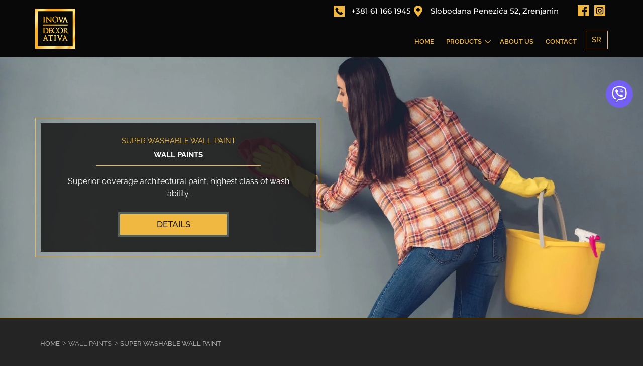

--- FILE ---
content_type: text/html; charset=utf-8
request_url: https://www.google.com/recaptcha/api2/anchor?ar=1&k=6LcNhDEiAAAAAAMSrduelXD22jreZePflyXD1hcH&co=aHR0cHM6Ly9pbm92YS1kZWNvcmF0aXZhLm5ldDo0NDM.&hl=en&type=v3&v=TkacYOdEJbdB_JjX802TMer9&size=invisible&badge=inline&sa=Form&anchor-ms=20000&execute-ms=15000&cb=wk7vow5rc594
body_size: 45359
content:
<!DOCTYPE HTML><html dir="ltr" lang="en"><head><meta http-equiv="Content-Type" content="text/html; charset=UTF-8">
<meta http-equiv="X-UA-Compatible" content="IE=edge">
<title>reCAPTCHA</title>
<style type="text/css">
/* cyrillic-ext */
@font-face {
  font-family: 'Roboto';
  font-style: normal;
  font-weight: 400;
  src: url(//fonts.gstatic.com/s/roboto/v18/KFOmCnqEu92Fr1Mu72xKKTU1Kvnz.woff2) format('woff2');
  unicode-range: U+0460-052F, U+1C80-1C8A, U+20B4, U+2DE0-2DFF, U+A640-A69F, U+FE2E-FE2F;
}
/* cyrillic */
@font-face {
  font-family: 'Roboto';
  font-style: normal;
  font-weight: 400;
  src: url(//fonts.gstatic.com/s/roboto/v18/KFOmCnqEu92Fr1Mu5mxKKTU1Kvnz.woff2) format('woff2');
  unicode-range: U+0301, U+0400-045F, U+0490-0491, U+04B0-04B1, U+2116;
}
/* greek-ext */
@font-face {
  font-family: 'Roboto';
  font-style: normal;
  font-weight: 400;
  src: url(//fonts.gstatic.com/s/roboto/v18/KFOmCnqEu92Fr1Mu7mxKKTU1Kvnz.woff2) format('woff2');
  unicode-range: U+1F00-1FFF;
}
/* greek */
@font-face {
  font-family: 'Roboto';
  font-style: normal;
  font-weight: 400;
  src: url(//fonts.gstatic.com/s/roboto/v18/KFOmCnqEu92Fr1Mu4WxKKTU1Kvnz.woff2) format('woff2');
  unicode-range: U+0370-0377, U+037A-037F, U+0384-038A, U+038C, U+038E-03A1, U+03A3-03FF;
}
/* vietnamese */
@font-face {
  font-family: 'Roboto';
  font-style: normal;
  font-weight: 400;
  src: url(//fonts.gstatic.com/s/roboto/v18/KFOmCnqEu92Fr1Mu7WxKKTU1Kvnz.woff2) format('woff2');
  unicode-range: U+0102-0103, U+0110-0111, U+0128-0129, U+0168-0169, U+01A0-01A1, U+01AF-01B0, U+0300-0301, U+0303-0304, U+0308-0309, U+0323, U+0329, U+1EA0-1EF9, U+20AB;
}
/* latin-ext */
@font-face {
  font-family: 'Roboto';
  font-style: normal;
  font-weight: 400;
  src: url(//fonts.gstatic.com/s/roboto/v18/KFOmCnqEu92Fr1Mu7GxKKTU1Kvnz.woff2) format('woff2');
  unicode-range: U+0100-02BA, U+02BD-02C5, U+02C7-02CC, U+02CE-02D7, U+02DD-02FF, U+0304, U+0308, U+0329, U+1D00-1DBF, U+1E00-1E9F, U+1EF2-1EFF, U+2020, U+20A0-20AB, U+20AD-20C0, U+2113, U+2C60-2C7F, U+A720-A7FF;
}
/* latin */
@font-face {
  font-family: 'Roboto';
  font-style: normal;
  font-weight: 400;
  src: url(//fonts.gstatic.com/s/roboto/v18/KFOmCnqEu92Fr1Mu4mxKKTU1Kg.woff2) format('woff2');
  unicode-range: U+0000-00FF, U+0131, U+0152-0153, U+02BB-02BC, U+02C6, U+02DA, U+02DC, U+0304, U+0308, U+0329, U+2000-206F, U+20AC, U+2122, U+2191, U+2193, U+2212, U+2215, U+FEFF, U+FFFD;
}
/* cyrillic-ext */
@font-face {
  font-family: 'Roboto';
  font-style: normal;
  font-weight: 500;
  src: url(//fonts.gstatic.com/s/roboto/v18/KFOlCnqEu92Fr1MmEU9fCRc4AMP6lbBP.woff2) format('woff2');
  unicode-range: U+0460-052F, U+1C80-1C8A, U+20B4, U+2DE0-2DFF, U+A640-A69F, U+FE2E-FE2F;
}
/* cyrillic */
@font-face {
  font-family: 'Roboto';
  font-style: normal;
  font-weight: 500;
  src: url(//fonts.gstatic.com/s/roboto/v18/KFOlCnqEu92Fr1MmEU9fABc4AMP6lbBP.woff2) format('woff2');
  unicode-range: U+0301, U+0400-045F, U+0490-0491, U+04B0-04B1, U+2116;
}
/* greek-ext */
@font-face {
  font-family: 'Roboto';
  font-style: normal;
  font-weight: 500;
  src: url(//fonts.gstatic.com/s/roboto/v18/KFOlCnqEu92Fr1MmEU9fCBc4AMP6lbBP.woff2) format('woff2');
  unicode-range: U+1F00-1FFF;
}
/* greek */
@font-face {
  font-family: 'Roboto';
  font-style: normal;
  font-weight: 500;
  src: url(//fonts.gstatic.com/s/roboto/v18/KFOlCnqEu92Fr1MmEU9fBxc4AMP6lbBP.woff2) format('woff2');
  unicode-range: U+0370-0377, U+037A-037F, U+0384-038A, U+038C, U+038E-03A1, U+03A3-03FF;
}
/* vietnamese */
@font-face {
  font-family: 'Roboto';
  font-style: normal;
  font-weight: 500;
  src: url(//fonts.gstatic.com/s/roboto/v18/KFOlCnqEu92Fr1MmEU9fCxc4AMP6lbBP.woff2) format('woff2');
  unicode-range: U+0102-0103, U+0110-0111, U+0128-0129, U+0168-0169, U+01A0-01A1, U+01AF-01B0, U+0300-0301, U+0303-0304, U+0308-0309, U+0323, U+0329, U+1EA0-1EF9, U+20AB;
}
/* latin-ext */
@font-face {
  font-family: 'Roboto';
  font-style: normal;
  font-weight: 500;
  src: url(//fonts.gstatic.com/s/roboto/v18/KFOlCnqEu92Fr1MmEU9fChc4AMP6lbBP.woff2) format('woff2');
  unicode-range: U+0100-02BA, U+02BD-02C5, U+02C7-02CC, U+02CE-02D7, U+02DD-02FF, U+0304, U+0308, U+0329, U+1D00-1DBF, U+1E00-1E9F, U+1EF2-1EFF, U+2020, U+20A0-20AB, U+20AD-20C0, U+2113, U+2C60-2C7F, U+A720-A7FF;
}
/* latin */
@font-face {
  font-family: 'Roboto';
  font-style: normal;
  font-weight: 500;
  src: url(//fonts.gstatic.com/s/roboto/v18/KFOlCnqEu92Fr1MmEU9fBBc4AMP6lQ.woff2) format('woff2');
  unicode-range: U+0000-00FF, U+0131, U+0152-0153, U+02BB-02BC, U+02C6, U+02DA, U+02DC, U+0304, U+0308, U+0329, U+2000-206F, U+20AC, U+2122, U+2191, U+2193, U+2212, U+2215, U+FEFF, U+FFFD;
}
/* cyrillic-ext */
@font-face {
  font-family: 'Roboto';
  font-style: normal;
  font-weight: 900;
  src: url(//fonts.gstatic.com/s/roboto/v18/KFOlCnqEu92Fr1MmYUtfCRc4AMP6lbBP.woff2) format('woff2');
  unicode-range: U+0460-052F, U+1C80-1C8A, U+20B4, U+2DE0-2DFF, U+A640-A69F, U+FE2E-FE2F;
}
/* cyrillic */
@font-face {
  font-family: 'Roboto';
  font-style: normal;
  font-weight: 900;
  src: url(//fonts.gstatic.com/s/roboto/v18/KFOlCnqEu92Fr1MmYUtfABc4AMP6lbBP.woff2) format('woff2');
  unicode-range: U+0301, U+0400-045F, U+0490-0491, U+04B0-04B1, U+2116;
}
/* greek-ext */
@font-face {
  font-family: 'Roboto';
  font-style: normal;
  font-weight: 900;
  src: url(//fonts.gstatic.com/s/roboto/v18/KFOlCnqEu92Fr1MmYUtfCBc4AMP6lbBP.woff2) format('woff2');
  unicode-range: U+1F00-1FFF;
}
/* greek */
@font-face {
  font-family: 'Roboto';
  font-style: normal;
  font-weight: 900;
  src: url(//fonts.gstatic.com/s/roboto/v18/KFOlCnqEu92Fr1MmYUtfBxc4AMP6lbBP.woff2) format('woff2');
  unicode-range: U+0370-0377, U+037A-037F, U+0384-038A, U+038C, U+038E-03A1, U+03A3-03FF;
}
/* vietnamese */
@font-face {
  font-family: 'Roboto';
  font-style: normal;
  font-weight: 900;
  src: url(//fonts.gstatic.com/s/roboto/v18/KFOlCnqEu92Fr1MmYUtfCxc4AMP6lbBP.woff2) format('woff2');
  unicode-range: U+0102-0103, U+0110-0111, U+0128-0129, U+0168-0169, U+01A0-01A1, U+01AF-01B0, U+0300-0301, U+0303-0304, U+0308-0309, U+0323, U+0329, U+1EA0-1EF9, U+20AB;
}
/* latin-ext */
@font-face {
  font-family: 'Roboto';
  font-style: normal;
  font-weight: 900;
  src: url(//fonts.gstatic.com/s/roboto/v18/KFOlCnqEu92Fr1MmYUtfChc4AMP6lbBP.woff2) format('woff2');
  unicode-range: U+0100-02BA, U+02BD-02C5, U+02C7-02CC, U+02CE-02D7, U+02DD-02FF, U+0304, U+0308, U+0329, U+1D00-1DBF, U+1E00-1E9F, U+1EF2-1EFF, U+2020, U+20A0-20AB, U+20AD-20C0, U+2113, U+2C60-2C7F, U+A720-A7FF;
}
/* latin */
@font-face {
  font-family: 'Roboto';
  font-style: normal;
  font-weight: 900;
  src: url(//fonts.gstatic.com/s/roboto/v18/KFOlCnqEu92Fr1MmYUtfBBc4AMP6lQ.woff2) format('woff2');
  unicode-range: U+0000-00FF, U+0131, U+0152-0153, U+02BB-02BC, U+02C6, U+02DA, U+02DC, U+0304, U+0308, U+0329, U+2000-206F, U+20AC, U+2122, U+2191, U+2193, U+2212, U+2215, U+FEFF, U+FFFD;
}

</style>
<link rel="stylesheet" type="text/css" href="https://www.gstatic.com/recaptcha/releases/TkacYOdEJbdB_JjX802TMer9/styles__ltr.css">
<script nonce="6Fkl7xiV2xgJaKqGZWmKug" type="text/javascript">window['__recaptcha_api'] = 'https://www.google.com/recaptcha/api2/';</script>
<script type="text/javascript" src="https://www.gstatic.com/recaptcha/releases/TkacYOdEJbdB_JjX802TMer9/recaptcha__en.js" nonce="6Fkl7xiV2xgJaKqGZWmKug">
      
    </script></head>
<body><div id="rc-anchor-alert" class="rc-anchor-alert"></div>
<input type="hidden" id="recaptcha-token" value="[base64]">
<script type="text/javascript" nonce="6Fkl7xiV2xgJaKqGZWmKug">
      recaptcha.anchor.Main.init("[\x22ainput\x22,[\x22bgdata\x22,\x22\x22,\[base64]/[base64]/e2RvbmU6ZmFsc2UsdmFsdWU6ZVtIKytdfTp7ZG9uZTp0cnVlfX19LGkxPWZ1bmN0aW9uKGUsSCl7SC5ILmxlbmd0aD4xMDQ/[base64]/[base64]/[base64]/[base64]/[base64]/[base64]/[base64]/[base64]/[base64]/RXAoZS5QLGUpOlFVKHRydWUsOCxlKX0sRT1mdW5jdGlvbihlLEgsRixoLEssUCl7aWYoSC5oLmxlbmd0aCl7SC5CSD0oSC5vJiYiOlRRUjpUUVI6IigpLEYpLEgubz10cnVlO3RyeXtLPUguSigpLEguWj1LLEguTz0wLEgudT0wLEgudj1LLFA9T3AoRixIKSxlPWU/[base64]/[base64]/[base64]/[base64]\x22,\[base64]\\u003d\\u003d\x22,\[base64]/DgBTCrxt7L8OdB8KAcFvDoC/DqhgsGMKUwrXCksKqw6wLZMOfP8ORwrXChsKkNkXDjcO9wqQ7wrBGw4DCvMOPfVLCh8KDM8Oow4LCo8K5wroEwoQsGSXDksKaZVjCpT3CsUYPVlh8TsO0w7XCpHNjKFvDgcKMEcOaNcO1CDYNYVo9NQ/CkGTDt8KOw4zCjcKdwrV7w7XDqhvCuQ/CgDXCs8OCw7/CqMOiwrELwoc+KwN7cFpcw4rDmU/DjBbCkyrCs8K3Ii5Fdkpnwr47wrVaXcKow4ZwXGrCkcKxw67CrMKCYcO9acKaw6HCmMKAwoXDgxPCk8OPw57Dp8KaG2YOwpDCtsO9woPDjDRow7rDt8KFw5DCsSMQw606IsK3XxjCmMKnw5EBf8O7LWfDsm90A3hpaMK0w4pcIy/Do3bCkx1uIF1eSyrDiMOLwqjCoX/CrA0yZSJVwrwsHlgtwqPCrsKfwrlIw4VFw6rDmsKxwqs4w4skwqDDkxvCiz7CnsKIwqbDpCHCnl/DtMOFwpMPwrtZwpFoHMOUwp3DlgUUVcKRw6QAfcOYKMO1YsKvSBF/CsKDFMONVXk6Rnpzw5xkw6PDpmg3T8KfG0wCwrxuNnzCjwfDpsOHwqYywrDCjsK8wp/[base64]/DoCZCcmBABcK6bERYwoHCmWlCLsOgw7x6bmjDiiFpw444wrNCBR/[base64]/CkRDCsxkPwrnDsUTDs3YQTcORw43CncKjw4jCocO5w73CoMO8bMKuwoXDrkHDrjbDjsOyZ8KFDMKjCyRQw77Dr0fDl8OEOsKySMKiYx0ddMOmcsOzViLDuz9xWMKew47Dt8OXw5HCnHEaw6Ynw61lw6trwovCvQ7DgB8kw73DvyjCssOaVxQOw61/[base64]/DjQgPH1dpCsO+wqtCXUVbTzBpw7pWwpFyCXRGUcKvw6tWw6cYXnxEIFJHIDDDrcOIF1UQwr/CosKBcMKFTHTCmgfCizZFT0bDiMKhQcK1csOvwrzCl27DhxFww7fDrC3CscKTwoYWccOww5tiwqkTwr/DhsOYw4XDpsKpAsOFMiMeH8KiAXQpdsKRw4bDuArCk8OtwofCmMOpGBrCnTQOcsOKHQfCocOFEMOFZH3CksOVd8OzL8K/wpfDpy4ow5oYwrvDmsOUwoNbXijDpMOTw4kuODZ4w7V6O8OWEDLDscO5fFRJw5PCgHk2DMOvUUXDucOMw4PCvxHCkGHCisOFw5LCi2YwZ8KPMm7CtGrDtsKXw7ldwp/[base64]/w4HDp01zEAlEUhF6DCnCncO5w4TCtcK2TBZbAj/[base64]/Dvl50wq0WMwx2w5pnwrTDtcK8w7HDgxcswr5+D8KSw5kcAcKgwpzCpsKzN8KIw41yTWcFwrPDoMO5Vw7DmsKvw4BQw4LDvXoVwqNhcMKjwrDCmcO/[base64]/CiMOjKsOmw6tkwrced8Oqwr7Dt8K7OhjCpzEmw7TDny7DkHkUwrF9w57CtQw7NiFlw4TDiWYSwrnDlsKpw7Q0wpEjw5fCtcKOZgoVLATDlHp/WMOfP8OBQlLCnsOdfklew7PDv8OSw7vCtnrDgMKhYXMOwoNzwqfCuW7DiMO2woDCqMK5wrvCvcK9wot1Q8KsLkBCwqIdTVpvw485wrPChsObw5NoFcKQUMOZJMK6K1bCrWvDlgQvw6rCt8OjfCckQW7DixFjKX/DgMObWXXDq3rDuXvChCkFwptdYhLCqMOqScKjw4vCtcKlw77CtVIJEsKEfyfDocKlw73CvRXCpDnDlcO0bcOUFsOew4Rqw7zCvkh/[base64]/CgVYQwpbDjRfCtxg+wrEtw6NWCTcMUDLDjivCmcO0IMO/BEXDnMKZw5YyEjZMw7bCucKBQn7Ckidnw6jDtcK2wojCksKdbMKhUE9xaQh5wqJfwpl8w6xpwpPCrGPDpnfDpwhpwp3DvF8+w6FLbFIBw57CmzLCssKxHTJOC3fDp1XCm8KSKUrCp8O3w7VYDSNcwqk5D8O1IsOwwo8Lw5gxZcK3dsKmwpIDwoPCqX/DmcKmwowxE8Kpw6B9SFfCj0pmA8O1aMO6CcOjXsK/cGTDrz/CjmXDiGXDqiPDkMOxw71swr9Ow5TCscKpw7zCllNLw5YOLsK8wq7DucOmwoHCpjgbaMKReMKvw6ArfyzDgsOGwoMnFMKLcMOuNFbClcKqw6NkUmhxXS/CpCfDucOuEkLDolRcw47ClXzDvzXDj8KrKmPDo37CgcOvZW88wo8Jw5FAZsOmRHdSw7zCpVvCvcKHc3/CpE/CtBwJwqvDt2bCosORwqHCqRRvRMK9V8KDw5dHGsKrw5syfsKNwovDpVlXVg8FPHTDsxZFwoojZl8Iexg9w4sGwrXDsAZWJ8OcbAvDjCLCi1DDqcKNXMKaw6RAayEEwrgNSFI/UcOzVHYjwoHDqix7wqltU8OVDQYGNMOmw5nDosOBwqrDgMO/dMOwwrEeX8K5w6HDvMOLwrbDulsDeyDDsmEPw47CiCfDjworwqACG8ONwpvCicOkw6fChcOUC1bDpHkYwrnDq8KlFcK2w4Qfw4/[base64]/CncOuHwRiIsOcw5PDuRvDricLOn57w5HCsMOrYMOaw4R7woxDw4ckw7h+dsKPw6/Dr8OvIyDDr8OnwoDCqsOhFH/[base64]/CtcK7KjLCl2HCsUlYLMKQwrTCu3XDmHE/HkbDpWbDrMOewqY5HWglb8OOfsOTwo7CvcKVGg3DgjnDoMOiLsOYwr3DvMKZRkbDvFLDpjFSwozCpcOoGsOacRpGZHzCncOxI8KYDcK+F0/[base64]/Cg8Ouwr48wqMHwoXChXHCqcOZwr3CmxTCosKrwpnDg8OCGcOnQglEw5/Cg009TsKfw4zDgcKHw6zDscKfX8KXwobChcKdCcO6wpTDsMK4wr/CslUXB2wdw4vCoS7CjXAuw7QjCCxFwocbdMKMwpQTw5LDrcOHJcK3REFGfiHCrsORNBhcbcKpw6ISG8Oew5/[base64]/a0sqw7UTUCPCusO2KklwRk9ew7UEw7jCicKkcQDCh8O/[base64]/[base64]/[base64]/[base64]/HG7CpwzDlXnCkMOHwplIYEhDwrLDrcOGPMOkCsOKwpTCtsKLEHBZKy/Cp33ChsKiHsO2QcKsVE3CrMK6F8OuV8KHOcOYw6PDlT7Dol4NS8OnwqHClRXDgnEewoHDjsOMw4DCl8K8IHTCo8K0wpExw4XClsOfw4bCqkbDk8KXwrnDmx3Cr8Ksw7bDm2/ClMKvdU7CscKyw5bCt33DlDjDpVkRw4JTK8O9RsOGwoLCnynCrcOsw7xnQcKmwp7Cr8KJa0w3wpvChH/CucO1wq5vwpcKDMKqLcK4M8KPbzkCwoF4BMK9wrzCgXPDgQduwpvCjMKUN8Orw4EtRcKyYScrwr1vwrQ2YsKNMcKjfMOKe3VmwrHCkMObMkI8OE4QNHpAdk7DhCAbLsKDCMOtwqjDssKdQi9sWcK8FgUnU8K/w73DpjtowqpLdjrDuFZ8WCTDnMOIw63DscKhHSbCqVh8ETPCqnbCnMKGEXbCr1o/w6fCocK4w5XCpB/Dn0lqw6fCrsOlwpkXw5TCrMOdX8OvIMKBw7zCkcOnCxA6FQbCo8OSPMKrwqhROcOqDE/DvcOlFsKJdkvDhVTCkMO/wqTCmXHCh8KlKsOgw53CgR4NI2vCtjR0w4vDssKEVcO4YMK/[base64]/[base64]/U8KHw5MhYA1WOjwfFQXDjMKwwqVFE8K5w6MbbMOed1TCkQTDscKAw6bDv0QawrzCnxdAR8KOw5/DkgIGRMKYJ2vCq8Kfwq7DosOiZcKKY8OBwprDjUfDpQR7Fh/DgcKSKsKswpzCiELDh8K5w51aw4rDr0jDpmHCtcOwf8O3w6AaWcOKw7/[base64]/[base64]/DgcOsWMOvQcK8w6TCnjzDvcKfNjFfw7DCrivDm8KVC8OLG8OIw7TDnMKJCMOIw6zCnMOnM8OKw6bCt8Kbw5TCvMOyRQF6w4vCgCbDpsK+w6R4R8Kqwol8fMO1HcO/TivCuMOOEcOrVsObwpQKX8KmwojDnC5Ww4IUSB8ZDsK0cx3CpBkkQMOHZMOMwrTDvjPCol7Cojo0w6DDqVQ+wpzDrRN4A0TDscKPw6Z5w5V7BmTCvChgw4jCq2A5S0fCncOXwqHDq3VQOsKfwp83woLCncKlwqfCp8KPL8KOwqsTGcO1T8OYZcODO1Yewq/CgMKEAcK+e0RKDcO3ORbDicO8wo0+WznDrkjCny/CiMOYw5TDtw/CkSzCtcOrw78tw64Awp4+wrzCicKgwqnCuyVEw7FYQC3DhsKzwphwWmMkeyE6ennDpcOXShQUWAxgYsKCOMO4LMOoRxXCvMK+MzDDu8OSPMKnw6fCpygsDmAvwr4WGsO/w7bCjW5UIsOgKwzChsOow75Aw51nOcKFDBzDoT3CtS42wr1/w5TDvcOPw4zCmnxBGVt0bsOLJMO7YcOBw7nDhitsw7DCn8K1WWw5XcOYZMOFwoTDncKjMQXDgcKew4caw44YGC7DpsK2PjHDuzETw6LDn8KQLsKCwoDCnhw8w77Dl8OFH8O9PMKbwpgLATrClSksNGRswofDrhlZDsODw5XCvh/Ck8O7wqxtTCbCrkTDmMOgwrBXUWp+w5VjR3jDokzCqMOdV3gHwpbDn0sGY2FbRx0zGDfDhS46woI+w7VbJ8KDw5d3QsOaXMKhwrpjw7sBRiF6w4nDi0Blw6t3OsODw5k3wojDk03CuwInfcOsw7JXwrlDcMKIwrjCkQrDhQTDgcKmw4/DrDxlUzRewovDjAI5w5vCoBbCmHfCokw/wohvfcK0w7IKwrF/w5ARMsKmw73CmsK/w6Bial/[base64]/w6ZXEcKCIMO7QHpFFWnCoMOkeMKZY07ClcO0NBrCtlPClhgKwrfDnE1JasOKwpnCp1xcHXccw7fDq8OpfSMaA8O4KMK2w6jCo33DkMOfFcO6wpRqw43CmcOBw6/DrwLCmm3DpcKZwpzCkFPCu3DDtsKlw4Ijwrpawq1IUzIpw6XDr8Kxw7scwovDusKhdMOQwpFwIMObw58JOyDCmnxjwqpHw5A8w5wFwpXCo8OsL03CtzjDgx3CtDXDpcKuwqTCrsO/[base64]/DhcObw6tWMnTCt8OZFDLDosKZwr1Mw6tDw5hpHCjDmMO1GMKrA8KiU3h1wp7DjnAkclHCnQ95LMKeUCdSwo/DscK3G3LDk8KYEcKuw6/[base64]/wqHCr8O4B3d+w4DDmcOYwptKQ8KQw4/ClhkVaz/Dix3DrsOvw7wYw6TDq8KVwoLDsxnDgkXClCnDisOxw7RTw55rB8KlwoJ0FytsYcOje21MesKswpBVwqrDvw3DoF3Dql/DtcOvwo3DuWzDncKcwoTDqzvDtsOKw5TDmH8cw6R2w7g9w6RJYHYGR8KDw700wpLDscOMwonDncKGODzCoMK1RjVrRsKZUMKHDcOlw74HMsOTwrVKFwPDv8K4wpTCtVdkwrLCpSbDvjjCgBdKPmRbw7HClGnCr8OZbsObwrpeCMO/PsKOwq3CuFY+QEAXWcKlw78cw6Row6sFw5HDujzCu8Oww6g/w5DCmxgkw5YDUsOPN1/[base64]/[base64]/DqMKjW8Ohaml7AkVtw5LCvgUTwpzDu0PCh3sPwq3CqcOJw5nDkj3DosKfJGtVDcKvw6PCn1R5w7/[base64]/wrHDvcObRXsKwo3DhcK/EHjCkygFXgLCkDk6RsKYZT/DnhQwTlfDksKBRhXCkV5XwpdPG8OvX8KDw5HDh8O6wqpZwpPClxDCkcK9wrHCt1gnw5DCh8KBwrE5wrRhAcO+wpgEJcORcTw3wq/CmsOGw5tnwq16wq/Cj8KCQsODE8OpB8K8JcKcw4E5BQ7DkzHDqMOpwrg7XcOPU8KzOwTDicK1w4kywrfDmTjDm3rCgMK5woNOwqoqdMKWwpbDvsOWGsKAdMKuwrLCjn0Aw5gXYh9Qw6gEwoENwqwseCECwprCtQYyKcKgwqlCw5TDkSrClzxXcHHDo2/CmsOZwpxMwonCkjjDlMO6wrvCpcKIRy5iwozDtMO5UcKDw6/DoT3CvXbCisOOw53Dq8KdEmTDqH/ColPDncKBE8OweklKUwY1wqPCpVNxw6fDs8OKQ8Oow4TDtVJtw6hLQ8KEwqkfNA9AHifCk3TCg1hUQ8O/[base64]/Dr8OgN8ObeEHDlcKQWg/CmMKzwptvw65PwqnDjcKvfWJrBMOiYXnCmHR9D8K1SxbCp8OTw6Y/bQ3CvFbClFnCpAnDlxEvw5B/w5jClH/ChS5/csKOcXp+w5DCqsKebVrCtjLDvMOLwroIw7ghw7RVHyrCvBvDk8KIw6BNw4R5UVh7w4gYAMK8VcOJTcK1wrVmwoTCniQYw47CjMK3Xi7DqMO1w5gxw73CicKZVcKXbR3CunrDhQXCmjjChzzDmy1Qw69sw57Do8O9w559wrMfMsKbVClWwrDCpMOKw4/Co3RXw7lCwp7CisK5wp5qV0TDr8KLfcOBwoQAw5HCpcKjMsKfaG9Bw4UxPls1w7XColHDsifDkcKqw4oqdUnDjsKWcsOtwpxwIkzDqMKxJ8ORw7zCvMOyfsK+Gz0vTMOFLW9WwrDCoMKoCMOow7wWH8K0HhETS0RNwplgZcKmw5nCrnDDggjDllQew7/CscK0w7bDoMOUH8KAYwV/wollw6hOZsKxwog4ey1cwq5uJ0tAO8OAw57DrMOkScOtw5bDtwrDvEXCjn/[base64]/w5XClXk/PmdKa3dIeWsvd8K4f8KGwocgCMOkD8OqG8KrJcOYH8OEO8KvB8OCw60JwrtHRsOuw6drYCUlMF5QPMKdYxFJIFZpwonDkMOhw5Vtw4liw45vwoJ4OFd4cXvDkcK0w687Z1XDk8O6e8KRw67DgsO+U8KPX1/DsE/CtAMLw7DCgMOxWgLCpsO8WMK2wq4owr/DtAQawp1VNG8owobDpibCl8O+DsOEw6HDncONwoXCjDbDicOacMORwqArwo3DpsKDwpLCtMK9b8Kud3poQ8KddSbDjjjDt8K/FcO+wonDiMOuFTEzwp3DssOnwrFEw5fClwXDi8OZw6bDnMOow5TCg8Oew4FpGwRhEg7DsmMKwrgvwp1DVwF7EQ/CgcOow5zCviDCtsOuCFDCkxzCoMKvD8KtD3jDk8OUDsKFw75cB3dGMMKnwptzw7/Clht3woHCr8KnBMKMwqkaw6AvPsOMEiXCm8KnOcKcOSkywqnCr8OwGcKAw5kPwr9eaDJew67DogkEEcKHP8K2a28hw6Aqw6XCjsK9IcO3w5lnLsOqK8Kafjl8wrHCj8KeAMOYTMKJVcOxdsOSecOoAW0EMMKOwqkZw5TCrsKWw7xPOjbCgMOvw6/[base64]/DvsKlBcKgw6hmwrdqwqIjw6V9KxMXwojCtsO6CyfCmQ0lV8OrNMOiMMKlw78rITTDuMOhwpjCmsKhw6DCnRjCvCbDhgLDolLCoBzDmcOMwovDqG/Cm2F0cMK1woPClyPChxrDkUc5w7c1wr/DqcKaw5bCsSctU8O3w7vDnsKgJsOGwonDv8OVw7TCvDtfw6Bawqhhw5MGwqjCsB1ew5F4I1DCh8O0SCDCmmbDn8O5QcOpwpBdw4QBY8OqwoPChsOnInDCjRNoNiTDiiV8wr8dw4PDnnF/AX/Dnhw4HMKQaGN3wodOETcvwqzDtsK1LGdJwo9xwoViw4opEcOpeMOFw7jDncKEwpLCjcOZw7lEwqfCo15+wonDgH7CnMKRAD3CskTDisOUFMOMLQoJw6oXwpdJBW/DkDRcwr9Pw75ZJig7fMOiXsO4DsKrTMOkwr1RwovCiMOgIiXDkCBMwpMUDsKgw5HDnHtPSUvDrDLCm0k1wqTDliYgdcKKPAbCqjLCohRUSQ/Di8Ozw5JxQcK9C8KkwqxBw6Q2wrIQEENewqrDj8KzwofClHBJwrzDlVdIGQB4HcO5wqDChEHCjx8cwr7DrBsjY1YnWsOsH1HDk8Kuwp/DscKtX3PDhi9GJsKfwq81eUfDqMK3wpxve0keYcKow53DoBLDjsO4wpsvfgfCunxWw7F0wrJBQMOLFx/DqnLDhcOjwpYVw6t7PS7DkcKAZlbDv8OKw6bCsMKhaTdBDsKIw6rDpk4SemY/[base64]/[base64]/CtMO2w5oCw6DCr8OjOG3DrnAPwrHDjsObW0N/V8KZD17DqMK2wq5nwq/DsMOywpQbwpDDhSxhw6Nfw6djwpM/[base64]/DjxAbQ8OMYMKDIcKXAFXDrnnCphgCwrTDgS7DjW8WHQXDsMKsLMKfU27DijonDcKbwrlUAD/DqwQIw5xhw7DCo8OQw45KR1LDhi/Cow1Uw7TDlCA3wqfCm1p2woHCv2xLw6/Csg8rwqw5w5knwoE7w751w4odHMK/wq7DjxvCusOcH8KVfMOcwojCnxZneXA0VcK7w6HCm8KSIMKmwr1uwrAYKyRqwqbChho4w4PCkgpow6jCnk95w7QYw5PDgiUNwpYdw6rCk8KLWijDiSBzP8OiHcKvwp/[base64]/w68QBcKGw6jDu8OVV8K7w4DCksOZFFDDs8Kmw7kOGmLCpzXDpR0FAsOyQ3Aaw5XCpWrCnsO8CnDDl1t+w5ZJwqvCoMOQwoXClcKRTg/Co3rCpMKIw7/[base64]/[base64]/wrZbw7bCjsKgwpLDnhI1I8Ohw6HDiMKmw7g8UMOcQ2LCgMOBLCfCisKLcMK6aVZwR3tvw5M+UkFUV8OAf8Kxw6PCncKqw5sKV8OLTMK9GB1QKcKUw6rDqgbDtGXCnWnCt3NuAcKTQcOew5h7w5AmwrBwByTCmsO/dC3DjcKnbMO6wp5Jw4xJWsKFw7XCl8KNwrzDjArCksKKw7LCjMOreU/[base64]/[base64]/[base64]/DjFrCksKawoLClDEhwoHCkz7CgMO+wo8Bwp4Xw4HDrRMBA8Kqw7fDlDosFcOac8OyDDjDv8KGYx/CnsKbw5wVwoY/MwLCnMOuwqw6FsOiwq48RcOGSsOxNMONICYDw54VwoRhw4DDimvDlCHCl8Opwq7ChcKSHMKYw6nCnjfDmcOVUcOfSVw1EH87O8KCw5zCkQIDw6TDl3zChjLCqCRZwqjDqcKiw4lvD0glw6jCtg/DlcKBCFEtw6dmSsKZwr0Uw716w77DumDDjVB6w6YiwpE/w6DDrcOow7LDpMKuw6sLN8KhwqrCsTHDisKLdWTCon7Cm8O7AETCscKdYXXCrMOgwpc5Jg80wo/CuUMbU8K0V8O+w5fCtwDDisKIScO1w4zDrTdXXBDCrwXDu8KOwpZwwqfClsOIwqzDtxzDusKyw5TCrRAhw77CoSXCkcOUGBEVWgDDs8OiID/Du8KMwrpww7/CkVsCw6lzw7vCoQ3Cl8OQw5nChsO3M8OaA8K2CsOfMsK1w50TasOUw5/[base64]/DvBlUwpM8wp59Q0zDq0DDuUZ5YDUtw5l9KsO8P8KOwqlOSMKhdcOKaCYpw6vCicKnw4PDi0HDgD7DkEhzw4V8wrp5wo3CoTF4wrbCuAoBLMODwrs0wpTCscK4w4E8wpV9HsKtRlPDj25MYcKXLCIiwr/Ci8Okb8OwNX4Jw5VZYsK1EMK3wrdJw77CgMKFYDMxwrQLwpnDvB3CgMOMdcOkADbDrcOgw5t9w6Qew7TDoGXDhxVCw5gbCH7DkCUuHcOHwrDDpmsfw6/DjsOrblhow4nCnsO6w4nDmMO/VVh4wroSwprCiRQlQzvDpEDDp8OWw7XDrwBdAsOeWsOuwqTCkGzCsETDusKnPFpfwq9PG3HCm8OQcMO/[base64]/DpzbCjMOKZ2pBwplOCGrDg8K0NcO6w796w4hbw6rDkcKAw5NRwqjCp8OEw7bCjE1LYArCjcKNwrrDqlJQw7VTwr3Ci3Nqwq7Du3rDisK5wqpfwoPDtMK/w6IrI8OdK8OzwqbDnsKfwpNzfVo8w7Ziw4XCpzfCkTE1RiYkC3PCrsKvbMKhwoFdFcOSdMOETCgWYMO6MUcCwp1/w6s/bcKsdsOhwpnCvnfCl10BIsKUwpjDpj8AX8KIDMOGdFodwqrDl8KGH3vDgsOaw4YYZGrDp8KYw4ITS8KpSgvDnXBvwoxUwr/[base64]/XcKcLsK4IcOqw5IuMsK9D8K3wr7DpV/[base64]/CgyNPw6s0wo/DkmZZwq5fFn3CvsKOw58WdVo1woHCssOhGFpfKMKaw7kZw5ZqUAxCbsOAwqccNmVuXgJUwrxGf8OBw59Nw5scw7LCvMOCw65rPsKwZHPDqsKKw5PDq8KNwotJD8KqbcO/wpXDgRlQLcOXw6nCr8Kaw4QgwpTDqzAMIMKgeRIQFcOaw6c0HcO/BcOzBFTCi3xaIsOqXwzDncOSJzTCssKEw5nDqcOXDcOSwrHClBjCsMKJwqbCkBvDpxHCoMO0HcOEwpo3SkhnwqgkUEYkwovDgsKiw57DisObwrzCmMKywrIMRcO5w4vCkcOCw74lVgzDtno6Jls7w40cwp1Gw7/ClX3CplYXA1TCnMOIaFnCkAPDr8KvHDnCtsKGwq/CicKEIVpaMyFpf8KFwpE/[base64]/wpbDt1bCjErDqR3CvgJJwqDDv8Kbwo7CtMODwrwlTcO3OcOuT8KESG7CrsKgCSNNwpbDvUo7wr8RAxwZblAuwqHCqsOEwpXCp8KuwoxawoYNcxJswo4iTk7DiMOqw5/[base64]/DlcKQw6jCqMKuwqIYw41ewoTCn8KBdVTDr8KdDRJmw5UEIRgdwqvDhVrDiXrClsOvwpQDbiHCoHBRw5TCvHnDvcKua8KzQcKrfiXCiMKHSm/DlF4vecKoUsOkw6Ugw4haLAVhwpFpw5trVcOAPcKMwqVdKMOKw6vCpsKLIyhCw45kw7bDiA9zw4/DvcKIOTbDjMK2w7g4McORC8KkwqnDh8OtXcO4FA0KwqdpFsKQTcKww7fCgzd4wot0BRRswonDiMKbAcOXwp0Aw5rDh8OUwq/CtHpsMcK+U8KjGTXDpFfCksOIwr/[base64]/JUsuw4/[base64]/DngDDn8O0w4IgAUbCkWxIGsOawpQBwoDDmcK2wrwXw4k+C8OlE8KpwpRGPMKewpbCpcKdw71mwptaw5A5wr5hIsO3wpBgVSjCi3MFw4zDpiTCp8OtwrMYPXfChQB5wotlwoURFMOTQMOpwqEvw4h7wqxMw5sTInzCsTPClSfDrVp8w5fDgcKWR8OWw7/DtsK9wpvDgMKswqzDqsKww77Dn8OgOW1PMWopwr/[base64]/ChsKSPcOywqzDrX/DmTUKw40Mwrp2w6k4EMOEB8Kew6s7BEfDjmzDoVbCscOiERttUTs/wqjCskVgFsOewpgewr1EwqLDkEHCsMKvMcKjGsK4NcOcw5YrwoIEZDopMlknwoAXw74Gw7o3bBfDq8KDWcOcw7tXwqDChsK9w53ClGNBwo/Cg8KxDMKtwovChcKTNW3DkXDDlMKkwrPDnsKHe8OPAwvDqMK6wq7Dvl/Cg8OxMDjChsK5Sh0Aw7U6w4fDmU7DhDDDo8Kpw5QEWWHDgkrDv8KBQ8OdEcOFT8OYbgTDgHgowrZdfsKGNDZjOChPwpXCgsK0O0fDpsK9w4jDvMOLY1kXRxrCv8OxSsO1CycYJhxcwr/[base64]/wpB0bsKcSUtowqHCjDTDs2XDtMOjw6/CtcKdwrQ7w7ZYS8Onw47Cn8K4V0vCtSxWwojDtkhWw7wxUsOWX8K8Lx8KwrVoesOdwrDCssKREMO/[base64]/[base64]/[base64]/J8KkZTxqwrjDiUPDtXE3LSDDv8OGwpVEw79TwqjCsWjCt8OmecOfwqAjFMO+AsKrw6XDuG8kZsOsQ13ClBTDjjAoYMO0w67DrkMEbcKEwoNUdcOFWg7Do8OdeMKDFMK7DijCucObOMOiHiMdZ3HDh8KvIcKDwrZ4Indkw6lYQ8Ojw4PDt8OxEMKhw7dHLX/DkFHChX9VKMK4DcOtw5PDiT3CtsOXGcKBHyTCjcOZQ2ssSgbDmgfCnsOmw47DqQjDgx94w5peIkUnOgNue8Kpw7LDsVXCrWHCqsOuw6o4wqMrwpEERcO/b8O3w75EAjkzPFHDtAg2bsOSwrx8wrHCrsK4ZcKSwpjCusOMwo3CicOWEcKHwrAMbsOswqvCn8ODwqLDnsO2w7MyKcKBa8Olw5DDrcKzw5Rawp7DvMO3RBgIGgNEw4opV3A1w48ew6skSmnDmMKPw7ltwqlxZT3CpMOyZiLCpUElwpzChMKBcw/Drwo4wq/DncKJwobDisOIwrsdwpxfNkEQbcOWw7TDvBjCvzRMUQ/DlMOxYsO2wr7DksOqw4jCqsKDw4TCvVBXwqdyXsK3VMO2w7LCqlkzwowNTcKwKcOqw53DpMO1woB7G8KLwoEJCcK4cgV0w4zCqcOuwqnDl1M/d3c3EMKKwrHDuGdDw70YSMOiwo5GecKCw6nDkndOwrQ9wq1ywoEgw4zCm0HCjsKfXgbCpR/DiMOcF13CrcKUYQHCgsOOZUwmw5DCuFzDmcO/U8KCbTrClsKww4HDlcK1woLDglo7b1p2RcOoOBNIwrdBJcOdwqw/GmxvwprCgEUJAj91w5DDvcOwBMOcw6RGw4Qqw74/wr3Cgl1kJTJkJSxHOELCj8OWaD4kMlTDnU7DlyLDjsOKYQNOOkYIZMKAwqLDhVBdHBYLwpHCnMOeJcKqw41OdsONBXQraXnCuMKoVh7Ctzk6ccKXw7jCmMKfC8KOGMKSDgLDrcOewobDlCPCrGNjSsKTwpPDuMOUw5hpw60cw7/ChGrCiy5RPcKRwozDjMKTcwxZa8Otw611wqfCp1PCrcKIE1wWw5hhwpJAUsOYSjMTY8OBWMOgw7rCqCRawqhWwoHDgn8Vwqw8w6fDrcKRUcKOw7/DgDVgw41hLjVgw4nDhsK8w4fDtsK5W1rDilPCi8KdSFksdl3DscKaBMOyVBZmGCswG1PCoMOLBFcLDnJUwrnDqC7DjMOWw41fw4LCj0UcwpEOwos2cy3Dt8OHJ8KqwqXClMKkXcOgTcOIEQh6FSl4KBxywrHCsnTClAUePA3Cp8K4I1rCrsKecnTDkyN5VcOWQA/DhMOUwq/[base64]/DqMOqTsKyPW3DhcKYf01OcHIibcOLMQYfw6pOBcKaw65Zw6HDhnAKwoPCs8KPw4PDj8KjG8KYcAE2OzMVc3zDv8KlMBhmBMKDLFLCocKTw7/DrnkQw6DDisOrSDUww6weMsOPSsKbRxPCpMKbwrgoJUfDncKVAsK+w5FgwpbDmhLCnkPDlQ10w4kcwqLCi8OxwpMacFLDl8OCw5fDgRN0w73DiMKRHMK2w4fDpQnDqcO1wpDCrMKbwqHDgMOBwqnDp1/DiMK1w4s2f3hlwrnCv8Osw4bDlgw0FTjCuXRgSMKxasOGwo/Dk8KxwoNPwqUIL8KGcjHCui/[base64]/aRxaLMO7AjsAw6lvAGlRHMOWT8OBJFHCsXrClHR+wrTCh2rDrSzCs3h6w61Vaj82CsKgXsKCMjMdCjdFWMODwpPDjDnDqMOsw5fDmV7CmMKowoscLXnCrsKYJcKvfkZgw5Q4wqvCkcKewoLCgsKdw7hOeMOrwqBSM8K/Yn51YzPConHCsGfDscK/wqPDtsKkwpfCjFxLHMOMGhDDjcO2w6BsIW7Cmn7DrQHCpcOJwqLDp8Kuw5JdGRTCgSHDtR9FIsO7w7zDoHDDvDvDrUFnQcO1wqQpOD4pMsK3wqodw6fCtcKRw6ZQwrzDgAUlwrzCvjjDosKowrp4e17DpwPDmX7CszrDgsOkwoJ/w6HCjHF7L8OidDjDjxsuQwfCvSvDlsOrw6bDpsOQwp7DuxLCr1MUf8OQwozCi8OtbcKaw78xwovDq8KHwoxYwpcTw4l/K8OxwpNYdMOew7E/w5t1O8Ozw7t1w6HDu2VAw4fDk8OxdGnCmTJ9KTbCj8O0bsOTw6PDrsONwrEwXEHDnMOwwpjCtcKcJsOnH0bCpi5Sw6lcw4PCgsK8worCvMKQZsK5w6IuwqUkwovCuMOoVl8rbC5awoI0wrZewp/[base64]/DnyoBwowKFcOywqhpJB90wq01akDCmndUwrBkN8KQw5bCrsKaWU10wohRNx7CuFHDk8KEw58swohAw4nConjCg8OUwofDj8KreRUtw53CiH3DrsOLcSTDmcOVFsK4wqPCujjCncO5LcO3N0vDhW5Aw7nCpA\\u003d\\u003d\x22],null,[\x22conf\x22,null,\x226LcNhDEiAAAAAAMSrduelXD22jreZePflyXD1hcH\x22,0,null,null,null,0,[16,21,125,63,73,95,87,41,43,42,83,102,105,109,121],[7668936,309],0,null,null,null,null,0,null,0,null,700,1,null,0,\[base64]/tzcYADoGZWF6dTZkEg4Iiv2INxgAOgVNZklJNBoZCAMSFR0U8JfjNw7/vqUGGcSdCRmc4owCGQ\\u003d\\u003d\x22,0,0,null,null,1,null,0,1],\x22https://inova-decorativa.net:443\x22,null,[3,1,3],null,null,null,1,3600,[\x22https://www.google.com/intl/en/policies/privacy/\x22,\x22https://www.google.com/intl/en/policies/terms/\x22],\x22YA3bsXvtv5+TcrWLNuMPgyyZDg6s4m9sALSspWbm9LU\\u003d\x22,1,0,null,1,1765118845231,0,0,[61,208,36,226],null,[55],\x22RC-zVm-gcesLYyTyQ\x22,null,null,null,null,null,\x220dAFcWeA7HSpse-6RZueM9bxF3wZPQ9uYdmX-EgufG6u6GLxc0npjz-1w62_mZTdHEkNmjCgL9erSNrWcNl6GuQuwz1QRfuWzrSw\x22,1765201645274]");
    </script></body></html>

--- FILE ---
content_type: text/css; charset=UTF-8
request_url: https://inova-decorativa.net/wp-content/uploads/elementor/css/post-5.css?ver=1763502473
body_size: 246
content:
.elementor-kit-5{--e-global-color-primary:#C7AB6B;--e-global-color-secondary:#54595F;--e-global-color-text:#FFFFFF;--e-global-color-accent:#61CE70;--e-global-color-6eb1e00:#1D1D1D;--e-global-color-595475d:#F0B841;--e-global-typography-primary-font-family:"Raleway";--e-global-typography-primary-font-weight:400;--e-global-typography-secondary-font-family:"Raleway";--e-global-typography-secondary-font-weight:400;--e-global-typography-text-font-family:"Raleway";--e-global-typography-text-font-weight:400;--e-global-typography-accent-font-family:"Raleway";--e-global-typography-accent-font-weight:500;background-color:#1D1D1D;color:var( --e-global-color-text );font-family:"Raleway", Sans-serif;font-weight:300;}.elementor-kit-5 e-page-transition{background-color:#FFBC7D;}body.e-wc-error-notice .woocommerce-error, body.e-wc-error-notice .wc-block-components-notice-banner.is-error{background-color:#373839;}body.e-wc-message-notice .woocommerce-message, body.e-wc-message-notice .wc-block-components-notice-banner.is-success{background-color:#373839;}body.e-wc-info-notice .woocommerce-info, body.e-wc-info-notice .wc-block-components-notice-banner.is-info{background-color:#373839;}.elementor-kit-5 a{font-weight:400;}.elementor-kit-5 h2{font-weight:400;}.elementor-kit-5 h3{font-weight:400;}.elementor-section.elementor-section-boxed > .elementor-container{max-width:1140px;}.e-con{--container-max-width:1140px;}.elementor-widget:not(:last-child){margin-block-end:20px;}.elementor-element{--widgets-spacing:20px 20px;--widgets-spacing-row:20px;--widgets-spacing-column:20px;}{}h1.entry-title{display:var(--page-title-display);}.e-wc-error-notice .woocommerce-error, .e-wc-error-notice .wc-block-components-notice-banner.is-error{--error-message-text-color:#D7D7D7;font-family:"Raleway", Sans-serif;font-size:16px;font-weight:400;--error-message-icon-color:#E01B24;--error-message-normal-links-color:#E01B24;--error-message-hover-links-color:#FFFFFF;--error-box-border-radius:0px 0px 0px 0px;}.e-wc-message-notice .woocommerce-message, .e-wc-message-notice .wc-block-components-notice-banner.is-success{--message-message-text-color:#D7D7D7;font-family:"Raleway", Sans-serif;font-size:16px;font-weight:400;--message-message-icon-color:#95AC3C;--message-box-border-radius:0px 0px 0px 0px;--message-buttons-normal-text-color:#95AC3C;--message-buttons-hover-text-color:#FFFFFF;--message-buttons-hover-border-color:#FFFFFF;--message-border-color:#95AC3C;}.e-wc-message-notice .woocommerce-message .restore-item, .e-wc-message-notice .wc-block-components-notice-banner.is-success .restore-item, .e-wc-message-notice .woocommerce-message a:not([class]), .e-wc-message-notice .wc-block-components-notice-banner.is-success a:not([class]){--notice-message-normal-links-color:#95AC3C;}.e-wc-message-notice .woocommerce-message .restore-item:hover, .e-wc-message-notice .wc-block-components-notice-banner.is-success .restore-item:hover, .e-wc-message-notice .woocommerce-message a:not([class]):hover, .e-wc-message-notice .wc-block-components-notice-banner.is-success a:not([class]):hover{--notice-message-hover-links-color:#FFFFFF;}body.e-wc-message-notice .woocommerce-message .button, body.e-wc-message-notice .wc-block-components-notice-banner.is-success .button{border-width:1px 1px 1px 1px;}.e-wc-info-notice .woocommerce-info, .e-wc-info-notice .wc-block-components-notice-banner.is-info{--info-message-text-color:#D7D7D7;--info-message-icon-color:var( --e-global-color-595475d );--info-box-border-radius:0px 0px 0px 0px;--info-buttons-normal-text-color:var( --e-global-color-595475d );--info-buttons-hover-text-color:#FFFFFF;--info-buttons-hover-border-color:#FFFFFF;--info-border-color:var( --e-global-color-595475d );}body.e-wc-info-notice .woocommerce-info .button, body.e-wc-info-notice .wc-block-components-notice-banner.is-info .button{border-width:1px 1px 1px 1px;}@media(max-width:1024px){.elementor-section.elementor-section-boxed > .elementor-container{max-width:1024px;}.e-con{--container-max-width:1024px;}}@media(max-width:767px){.elementor-section.elementor-section-boxed > .elementor-container{max-width:767px;}.e-con{--container-max-width:767px;}}

--- FILE ---
content_type: text/css; charset=UTF-8
request_url: https://inova-decorativa.net/wp-content/uploads/elementor/css/post-27.css?ver=1763502473
body_size: 2388
content:
.elementor-27 .elementor-element.elementor-element-4659ad4:not(.elementor-motion-effects-element-type-background), .elementor-27 .elementor-element.elementor-element-4659ad4 > .elementor-motion-effects-container > .elementor-motion-effects-layer{background-color:#080808;}.elementor-27 .elementor-element.elementor-element-4659ad4{transition:background 0.3s, border 0.3s, border-radius 0.3s, box-shadow 0.3s;padding:0px 0px 0px 0px;z-index:100;}.elementor-27 .elementor-element.elementor-element-4659ad4 > .elementor-background-overlay{transition:background 0.3s, border-radius 0.3s, opacity 0.3s;}.elementor-bc-flex-widget .elementor-27 .elementor-element.elementor-element-0b9d3a6.elementor-column .elementor-widget-wrap{align-items:space-between;}.elementor-27 .elementor-element.elementor-element-0b9d3a6.elementor-column.elementor-element[data-element_type="column"] > .elementor-widget-wrap.elementor-element-populated{align-content:space-between;align-items:space-between;}.elementor-27 .elementor-element.elementor-element-0b9d3a6.elementor-column > .elementor-widget-wrap{justify-content:center;}.elementor-27 .elementor-element.elementor-element-0b9d3a6 > .elementor-widget-wrap > .elementor-widget:not(.elementor-widget__width-auto):not(.elementor-widget__width-initial):not(:last-child):not(.elementor-absolute){margin-bottom:0px;}.elementor-27 .elementor-element.elementor-element-574061c:not(.elementor-motion-effects-element-type-background), .elementor-27 .elementor-element.elementor-element-574061c > .elementor-motion-effects-container > .elementor-motion-effects-layer{background-color:#121212;}.elementor-27 .elementor-element.elementor-element-574061c{transition:background 0.3s, border 0.3s, border-radius 0.3s, box-shadow 0.3s;}.elementor-27 .elementor-element.elementor-element-574061c > .elementor-background-overlay{transition:background 0.3s, border-radius 0.3s, opacity 0.3s;}.elementor-widget-icon-list .elementor-icon-list-item:not(:last-child):after{border-color:var( --e-global-color-text );}.elementor-widget-icon-list .elementor-icon-list-icon i{color:var( --e-global-color-primary );}.elementor-widget-icon-list .elementor-icon-list-icon svg{fill:var( --e-global-color-primary );}.elementor-widget-icon-list .elementor-icon-list-item > .elementor-icon-list-text, .elementor-widget-icon-list .elementor-icon-list-item > a{font-family:var( --e-global-typography-text-font-family ), Sans-serif;font-weight:var( --e-global-typography-text-font-weight );}.elementor-widget-icon-list .elementor-icon-list-text{color:var( --e-global-color-secondary );}.elementor-27 .elementor-element.elementor-element-77baf4e{width:100%;max-width:100%;--e-icon-list-icon-size:22px;--e-icon-list-icon-align:center;--e-icon-list-icon-margin:0 calc(var(--e-icon-list-icon-size, 1em) * 0.125);--icon-vertical-offset:0px;}.elementor-27 .elementor-element.elementor-element-77baf4e .elementor-icon-list-items:not(.elementor-inline-items) .elementor-icon-list-item:not(:last-child){padding-block-end:calc(22px/2);}.elementor-27 .elementor-element.elementor-element-77baf4e .elementor-icon-list-items:not(.elementor-inline-items) .elementor-icon-list-item:not(:first-child){margin-block-start:calc(22px/2);}.elementor-27 .elementor-element.elementor-element-77baf4e .elementor-icon-list-items.elementor-inline-items .elementor-icon-list-item{margin-inline:calc(22px/2);}.elementor-27 .elementor-element.elementor-element-77baf4e .elementor-icon-list-items.elementor-inline-items{margin-inline:calc(-22px/2);}.elementor-27 .elementor-element.elementor-element-77baf4e .elementor-icon-list-items.elementor-inline-items .elementor-icon-list-item:after{inset-inline-end:calc(-22px/2);}.elementor-27 .elementor-element.elementor-element-77baf4e .elementor-icon-list-icon i{color:var( --e-global-color-595475d );transition:color 0.3s;}.elementor-27 .elementor-element.elementor-element-77baf4e .elementor-icon-list-icon svg{fill:var( --e-global-color-595475d );transition:fill 0.3s;}.elementor-27 .elementor-element.elementor-element-77baf4e .elementor-icon-list-icon{padding-inline-end:6px;}.elementor-27 .elementor-element.elementor-element-77baf4e .elementor-icon-list-item > .elementor-icon-list-text, .elementor-27 .elementor-element.elementor-element-77baf4e .elementor-icon-list-item > a{font-family:"Montserrat", Sans-serif;font-size:15px;font-weight:500;}.elementor-27 .elementor-element.elementor-element-77baf4e .elementor-icon-list-text{color:var( --e-global-color-text );transition:color 0.3s;}.elementor-27 .elementor-element.elementor-element-e912f20 > .elementor-container{min-height:94px;}.elementor-27 .elementor-element.elementor-element-e912f20{padding:10px 40px 10px 40px;}.elementor-bc-flex-widget .elementor-27 .elementor-element.elementor-element-cbe79bf.elementor-column .elementor-widget-wrap{align-items:center;}.elementor-27 .elementor-element.elementor-element-cbe79bf.elementor-column.elementor-element[data-element_type="column"] > .elementor-widget-wrap.elementor-element-populated{align-content:center;align-items:center;}.elementor-27 .elementor-element.elementor-element-cbe79bf > .elementor-widget-wrap > .elementor-widget:not(.elementor-widget__width-auto):not(.elementor-widget__width-initial):not(:last-child):not(.elementor-absolute){margin-bottom:0px;}.elementor-widget-theme-site-logo .widget-image-caption{color:var( --e-global-color-text );font-family:var( --e-global-typography-text-font-family ), Sans-serif;font-weight:var( --e-global-typography-text-font-weight );}.elementor-27 .elementor-element.elementor-element-b0e20fd > .elementor-widget-container{margin:0px 0px 0px 0px;padding:0px 0px 0px 0px;}.elementor-27 .elementor-element.elementor-element-b0e20fd{text-align:left;}.elementor-bc-flex-widget .elementor-27 .elementor-element.elementor-element-daab6d8.elementor-column .elementor-widget-wrap{align-items:space-between;}.elementor-27 .elementor-element.elementor-element-daab6d8.elementor-column.elementor-element[data-element_type="column"] > .elementor-widget-wrap.elementor-element-populated{align-content:space-between;align-items:space-between;}.elementor-27 .elementor-element.elementor-element-daab6d8.elementor-column > .elementor-widget-wrap{justify-content:flex-end;}.elementor-27 .elementor-element.elementor-element-98e3d72{width:var( --container-widget-width, 87% );max-width:87%;--container-widget-width:87%;--container-widget-flex-grow:0;--e-icon-list-icon-size:22px;--e-icon-list-icon-align:center;--e-icon-list-icon-margin:0 calc(var(--e-icon-list-icon-size, 1em) * 0.125);--icon-vertical-offset:0px;}.elementor-27 .elementor-element.elementor-element-98e3d72 .elementor-icon-list-items:not(.elementor-inline-items) .elementor-icon-list-item:not(:last-child){padding-block-end:calc(22px/2);}.elementor-27 .elementor-element.elementor-element-98e3d72 .elementor-icon-list-items:not(.elementor-inline-items) .elementor-icon-list-item:not(:first-child){margin-block-start:calc(22px/2);}.elementor-27 .elementor-element.elementor-element-98e3d72 .elementor-icon-list-items.elementor-inline-items .elementor-icon-list-item{margin-inline:calc(22px/2);}.elementor-27 .elementor-element.elementor-element-98e3d72 .elementor-icon-list-items.elementor-inline-items{margin-inline:calc(-22px/2);}.elementor-27 .elementor-element.elementor-element-98e3d72 .elementor-icon-list-items.elementor-inline-items .elementor-icon-list-item:after{inset-inline-end:calc(-22px/2);}.elementor-27 .elementor-element.elementor-element-98e3d72 .elementor-icon-list-icon i{color:var( --e-global-color-595475d );transition:color 0.3s;}.elementor-27 .elementor-element.elementor-element-98e3d72 .elementor-icon-list-icon svg{fill:var( --e-global-color-595475d );transition:fill 0.3s;}.elementor-27 .elementor-element.elementor-element-98e3d72 .elementor-icon-list-icon{padding-inline-end:6px;}.elementor-27 .elementor-element.elementor-element-98e3d72 .elementor-icon-list-item > .elementor-icon-list-text, .elementor-27 .elementor-element.elementor-element-98e3d72 .elementor-icon-list-item > a{font-family:"Montserrat", Sans-serif;font-size:15px;font-weight:500;}.elementor-27 .elementor-element.elementor-element-98e3d72 .elementor-icon-list-text{color:var( --e-global-color-text );transition:color 0.3s;}.elementor-27 .elementor-element.elementor-element-48436c2{width:var( --container-widget-width, 10% );max-width:10%;--container-widget-width:10%;--container-widget-flex-grow:0;--e-icon-list-icon-size:22px;--e-icon-list-icon-align:right;--e-icon-list-icon-margin:0 0 0 calc(var(--e-icon-list-icon-size, 1em) * 0.25);--icon-vertical-offset:0px;}.elementor-27 .elementor-element.elementor-element-48436c2 .elementor-icon-list-items:not(.elementor-inline-items) .elementor-icon-list-item:not(:last-child){padding-block-end:calc(4px/2);}.elementor-27 .elementor-element.elementor-element-48436c2 .elementor-icon-list-items:not(.elementor-inline-items) .elementor-icon-list-item:not(:first-child){margin-block-start:calc(4px/2);}.elementor-27 .elementor-element.elementor-element-48436c2 .elementor-icon-list-items.elementor-inline-items .elementor-icon-list-item{margin-inline:calc(4px/2);}.elementor-27 .elementor-element.elementor-element-48436c2 .elementor-icon-list-items.elementor-inline-items{margin-inline:calc(-4px/2);}.elementor-27 .elementor-element.elementor-element-48436c2 .elementor-icon-list-items.elementor-inline-items .elementor-icon-list-item:after{inset-inline-end:calc(-4px/2);}.elementor-27 .elementor-element.elementor-element-48436c2 .elementor-icon-list-icon i{color:var( --e-global-color-595475d );transition:color 0.3s;}.elementor-27 .elementor-element.elementor-element-48436c2 .elementor-icon-list-icon svg{fill:var( --e-global-color-595475d );transition:fill 0.3s;}.elementor-27 .elementor-element.elementor-element-48436c2 .elementor-icon-list-item:hover .elementor-icon-list-icon i{color:#FFFFFF;}.elementor-27 .elementor-element.elementor-element-48436c2 .elementor-icon-list-item:hover .elementor-icon-list-icon svg{fill:#FFFFFF;}.elementor-27 .elementor-element.elementor-element-48436c2 .elementor-icon-list-text{color:var( --e-global-color-text );transition:color 0.3s;}.elementor-widget-nav-menu .elementor-nav-menu .elementor-item{font-family:var( --e-global-typography-primary-font-family ), Sans-serif;font-weight:var( --e-global-typography-primary-font-weight );}.elementor-widget-nav-menu .elementor-nav-menu--main .elementor-item{color:var( --e-global-color-text );fill:var( --e-global-color-text );}.elementor-widget-nav-menu .elementor-nav-menu--main .elementor-item:hover,
					.elementor-widget-nav-menu .elementor-nav-menu--main .elementor-item.elementor-item-active,
					.elementor-widget-nav-menu .elementor-nav-menu--main .elementor-item.highlighted,
					.elementor-widget-nav-menu .elementor-nav-menu--main .elementor-item:focus{color:var( --e-global-color-accent );fill:var( --e-global-color-accent );}.elementor-widget-nav-menu .elementor-nav-menu--main:not(.e--pointer-framed) .elementor-item:before,
					.elementor-widget-nav-menu .elementor-nav-menu--main:not(.e--pointer-framed) .elementor-item:after{background-color:var( --e-global-color-accent );}.elementor-widget-nav-menu .e--pointer-framed .elementor-item:before,
					.elementor-widget-nav-menu .e--pointer-framed .elementor-item:after{border-color:var( --e-global-color-accent );}.elementor-widget-nav-menu{--e-nav-menu-divider-color:var( --e-global-color-text );}.elementor-widget-nav-menu .elementor-nav-menu--dropdown .elementor-item, .elementor-widget-nav-menu .elementor-nav-menu--dropdown  .elementor-sub-item{font-family:var( --e-global-typography-accent-font-family ), Sans-serif;font-weight:var( --e-global-typography-accent-font-weight );}.elementor-27 .elementor-element.elementor-element-7be69a5{width:auto;max-width:auto;align-self:center;--e-nav-menu-horizontal-menu-item-margin:calc( 0px / 2 );}.elementor-27 .elementor-element.elementor-element-7be69a5 > .elementor-widget-container{margin:6px 6px 6px 0px;}.elementor-27 .elementor-element.elementor-element-7be69a5 .elementor-nav-menu .elementor-item{font-family:"Raleway", Sans-serif;font-size:13px;font-weight:600;text-transform:uppercase;}.elementor-27 .elementor-element.elementor-element-7be69a5 .elementor-nav-menu--main .elementor-item{color:var( --e-global-color-595475d );fill:var( --e-global-color-595475d );padding-left:12px;padding-right:12px;padding-top:3px;padding-bottom:3px;}.elementor-27 .elementor-element.elementor-element-7be69a5 .elementor-nav-menu--main .elementor-item:hover,
					.elementor-27 .elementor-element.elementor-element-7be69a5 .elementor-nav-menu--main .elementor-item.elementor-item-active,
					.elementor-27 .elementor-element.elementor-element-7be69a5 .elementor-nav-menu--main .elementor-item.highlighted,
					.elementor-27 .elementor-element.elementor-element-7be69a5 .elementor-nav-menu--main .elementor-item:focus{color:var( --e-global-color-text );fill:var( --e-global-color-text );}.elementor-27 .elementor-element.elementor-element-7be69a5 .elementor-nav-menu--main:not(.elementor-nav-menu--layout-horizontal) .elementor-nav-menu > li:not(:last-child){margin-bottom:0px;}.elementor-27 .elementor-element.elementor-element-7be69a5 .elementor-nav-menu--dropdown a, .elementor-27 .elementor-element.elementor-element-7be69a5 .elementor-menu-toggle{color:#FFFFFF;fill:#FFFFFF;}.elementor-27 .elementor-element.elementor-element-7be69a5 .elementor-nav-menu--dropdown{background-color:#080808;}.elementor-27 .elementor-element.elementor-element-7be69a5 .elementor-nav-menu--dropdown a:hover,
					.elementor-27 .elementor-element.elementor-element-7be69a5 .elementor-nav-menu--dropdown a:focus,
					.elementor-27 .elementor-element.elementor-element-7be69a5 .elementor-nav-menu--dropdown a.elementor-item-active,
					.elementor-27 .elementor-element.elementor-element-7be69a5 .elementor-nav-menu--dropdown a.highlighted,
					.elementor-27 .elementor-element.elementor-element-7be69a5 .elementor-menu-toggle:hover,
					.elementor-27 .elementor-element.elementor-element-7be69a5 .elementor-menu-toggle:focus{color:var( --e-global-color-595475d );}.elementor-27 .elementor-element.elementor-element-7be69a5 .elementor-nav-menu--dropdown a:hover,
					.elementor-27 .elementor-element.elementor-element-7be69a5 .elementor-nav-menu--dropdown a:focus,
					.elementor-27 .elementor-element.elementor-element-7be69a5 .elementor-nav-menu--dropdown a.elementor-item-active,
					.elementor-27 .elementor-element.elementor-element-7be69a5 .elementor-nav-menu--dropdown a.highlighted{background-color:var( --e-global-color-6eb1e00 );}.elementor-27 .elementor-element.elementor-element-7be69a5 .elementor-nav-menu--dropdown a.elementor-item-active{color:var( --e-global-color-595475d );background-color:var( --e-global-color-6eb1e00 );}.elementor-27 .elementor-element.elementor-element-7be69a5 .elementor-nav-menu--dropdown .elementor-item, .elementor-27 .elementor-element.elementor-element-7be69a5 .elementor-nav-menu--dropdown  .elementor-sub-item{font-family:"Raleway", Sans-serif;font-size:15px;font-weight:400;}.elementor-27 .elementor-element.elementor-element-7be69a5 .elementor-nav-menu--dropdown a{padding-left:15px;padding-right:15px;padding-top:12px;padding-bottom:12px;}.elementor-27 .elementor-element.elementor-element-49dc693{width:auto;max-width:auto;align-self:center;--e-nav-menu-horizontal-menu-item-margin:calc( 5px / 2 );}.elementor-27 .elementor-element.elementor-element-49dc693 > .elementor-widget-container{margin:0px 0px 6px 0px;}.elementor-27 .elementor-element.elementor-element-49dc693 .elementor-nav-menu .elementor-item{font-family:"Raleway", Sans-serif;font-size:15px;font-weight:500;text-transform:uppercase;line-height:1em;}.elementor-27 .elementor-element.elementor-element-49dc693 .elementor-nav-menu--main .elementor-item{color:var( --e-global-color-595475d );fill:var( --e-global-color-595475d );padding-left:10px;padding-right:10px;padding-top:10px;padding-bottom:10px;}.elementor-27 .elementor-element.elementor-element-49dc693 .elementor-nav-menu--main .elementor-item:hover,
					.elementor-27 .elementor-element.elementor-element-49dc693 .elementor-nav-menu--main .elementor-item.elementor-item-active,
					.elementor-27 .elementor-element.elementor-element-49dc693 .elementor-nav-menu--main .elementor-item.highlighted,
					.elementor-27 .elementor-element.elementor-element-49dc693 .elementor-nav-menu--main .elementor-item:focus{color:var( --e-global-color-text );fill:var( --e-global-color-text );}.elementor-27 .elementor-element.elementor-element-49dc693 .elementor-nav-menu--main:not(.elementor-nav-menu--layout-horizontal) .elementor-nav-menu > li:not(:last-child){margin-bottom:5px;}.elementor-27 .elementor-element.elementor-element-49dc693 .elementor-nav-menu--dropdown a, .elementor-27 .elementor-element.elementor-element-49dc693 .elementor-menu-toggle{color:#FFFFFF;fill:#FFFFFF;}.elementor-27 .elementor-element.elementor-element-49dc693 .elementor-nav-menu--dropdown{background-color:#080808;}.elementor-27 .elementor-element.elementor-element-49dc693 .elementor-nav-menu--dropdown a:hover,
					.elementor-27 .elementor-element.elementor-element-49dc693 .elementor-nav-menu--dropdown a:focus,
					.elementor-27 .elementor-element.elementor-element-49dc693 .elementor-nav-menu--dropdown a.elementor-item-active,
					.elementor-27 .elementor-element.elementor-element-49dc693 .elementor-nav-menu--dropdown a.highlighted,
					.elementor-27 .elementor-element.elementor-element-49dc693 .elementor-menu-toggle:hover,
					.elementor-27 .elementor-element.elementor-element-49dc693 .elementor-menu-toggle:focus{color:var( --e-global-color-595475d );}.elementor-27 .elementor-element.elementor-element-49dc693 .elementor-nav-menu--dropdown a:hover,
					.elementor-27 .elementor-element.elementor-element-49dc693 .elementor-nav-menu--dropdown a:focus,
					.elementor-27 .elementor-element.elementor-element-49dc693 .elementor-nav-menu--dropdown a.elementor-item-active,
					.elementor-27 .elementor-element.elementor-element-49dc693 .elementor-nav-menu--dropdown a.highlighted{background-color:var( --e-global-color-6eb1e00 );}.elementor-27 .elementor-element.elementor-element-49dc693 .elementor-nav-menu--dropdown a.elementor-item-active{color:var( --e-global-color-595475d );background-color:var( --e-global-color-6eb1e00 );}.elementor-27 .elementor-element.elementor-element-49dc693 .elementor-nav-menu--dropdown .elementor-item, .elementor-27 .elementor-element.elementor-element-49dc693 .elementor-nav-menu--dropdown  .elementor-sub-item{font-family:"Raleway", Sans-serif;font-size:15px;font-weight:400;}.elementor-27 .elementor-element.elementor-element-49dc693 .elementor-nav-menu--dropdown a{padding-left:15px;padding-right:15px;padding-top:12px;padding-bottom:12px;}.elementor-widget-icon.elementor-view-stacked .elementor-icon{background-color:var( --e-global-color-primary );}.elementor-widget-icon.elementor-view-framed .elementor-icon, .elementor-widget-icon.elementor-view-default .elementor-icon{color:var( --e-global-color-primary );border-color:var( --e-global-color-primary );}.elementor-widget-icon.elementor-view-framed .elementor-icon, .elementor-widget-icon.elementor-view-default .elementor-icon svg{fill:var( --e-global-color-primary );}.elementor-27 .elementor-element.elementor-element-9f86bf9{width:auto;max-width:auto;}.elementor-27 .elementor-element.elementor-element-9f86bf9 > .elementor-widget-container{margin:0px 0px -4px 0px;padding:3px 0px 0px 0px;}.elementor-27 .elementor-element.elementor-element-9f86bf9 .elementor-icon-wrapper{text-align:right;}.elementor-27 .elementor-element.elementor-element-9f86bf9.elementor-view-stacked .elementor-icon{background-color:var( --e-global-color-595475d );}.elementor-27 .elementor-element.elementor-element-9f86bf9.elementor-view-framed .elementor-icon, .elementor-27 .elementor-element.elementor-element-9f86bf9.elementor-view-default .elementor-icon{color:var( --e-global-color-595475d );border-color:var( --e-global-color-595475d );}.elementor-27 .elementor-element.elementor-element-9f86bf9.elementor-view-framed .elementor-icon, .elementor-27 .elementor-element.elementor-element-9f86bf9.elementor-view-default .elementor-icon svg{fill:var( --e-global-color-595475d );}.elementor-27 .elementor-element.elementor-element-9f86bf9 .elementor-icon{font-size:36px;}.elementor-27 .elementor-element.elementor-element-9f86bf9 .elementor-icon svg{height:36px;}.elementor-27 .elementor-element.elementor-element-8a0f88e{width:auto;max-width:auto;top:160px;z-index:20;}.elementor-27 .elementor-element.elementor-element-8a0f88e > .elementor-widget-container{margin:0px 0px 0px 0px;padding:0px 0px 0px 0px;}body:not(.rtl) .elementor-27 .elementor-element.elementor-element-8a0f88e{right:20px;}body.rtl .elementor-27 .elementor-element.elementor-element-8a0f88e{left:20px;}.elementor-27 .elementor-element.elementor-element-8a0f88e .elementor-icon-wrapper{text-align:center;}.elementor-27 .elementor-element.elementor-element-8a0f88e.elementor-view-stacked .elementor-icon{background-color:#7360F2;color:#FFFFFF;}.elementor-27 .elementor-element.elementor-element-8a0f88e.elementor-view-framed .elementor-icon, .elementor-27 .elementor-element.elementor-element-8a0f88e.elementor-view-default .elementor-icon{color:#7360F2;border-color:#7360F2;}.elementor-27 .elementor-element.elementor-element-8a0f88e.elementor-view-framed .elementor-icon, .elementor-27 .elementor-element.elementor-element-8a0f88e.elementor-view-default .elementor-icon svg{fill:#7360F2;}.elementor-27 .elementor-element.elementor-element-8a0f88e.elementor-view-framed .elementor-icon{background-color:#FFFFFF;}.elementor-27 .elementor-element.elementor-element-8a0f88e.elementor-view-stacked .elementor-icon svg{fill:#FFFFFF;}.elementor-27 .elementor-element.elementor-element-8a0f88e.elementor-view-stacked .elementor-icon:hover{background-color:#FFFFFF;color:#7360F2;}.elementor-27 .elementor-element.elementor-element-8a0f88e.elementor-view-framed .elementor-icon:hover, .elementor-27 .elementor-element.elementor-element-8a0f88e.elementor-view-default .elementor-icon:hover{color:#FFFFFF;border-color:#FFFFFF;}.elementor-27 .elementor-element.elementor-element-8a0f88e.elementor-view-framed .elementor-icon:hover, .elementor-27 .elementor-element.elementor-element-8a0f88e.elementor-view-default .elementor-icon:hover svg{fill:#FFFFFF;}.elementor-27 .elementor-element.elementor-element-8a0f88e.elementor-view-framed .elementor-icon:hover{background-color:#7360F2;}.elementor-27 .elementor-element.elementor-element-8a0f88e.elementor-view-stacked .elementor-icon:hover svg{fill:#7360F2;}.elementor-27 .elementor-element.elementor-element-8a0f88e .elementor-icon{font-size:30px;padding:12px;border-radius:200px 200px 200px 200px;}.elementor-27 .elementor-element.elementor-element-8a0f88e .elementor-icon svg{height:30px;}.elementor-theme-builder-content-area{height:400px;}.elementor-location-header:before, .elementor-location-footer:before{content:"";display:table;clear:both;}@media(max-width:1024px){.elementor-27 .elementor-element.elementor-element-4659ad4{padding:0px 0px 0px 0px;}.elementor-27 .elementor-element.elementor-element-e912f20 > .elementor-container{min-height:0px;}.elementor-27 .elementor-element.elementor-element-e912f20{padding:10px 10px 10px 10px;}.elementor-bc-flex-widget .elementor-27 .elementor-element.elementor-element-cbe79bf.elementor-column .elementor-widget-wrap{align-items:center;}.elementor-27 .elementor-element.elementor-element-cbe79bf.elementor-column.elementor-element[data-element_type="column"] > .elementor-widget-wrap.elementor-element-populated{align-content:center;align-items:center;}.elementor-27 .elementor-element.elementor-element-cbe79bf > .elementor-element-populated{margin:0px 0px 0px 0px;--e-column-margin-right:0px;--e-column-margin-left:0px;padding:0px 0px 0px 0px;}.elementor-27 .elementor-element.elementor-element-b0e20fd{width:initial;max-width:initial;}.elementor-bc-flex-widget .elementor-27 .elementor-element.elementor-element-daab6d8.elementor-column .elementor-widget-wrap{align-items:center;}.elementor-27 .elementor-element.elementor-element-daab6d8.elementor-column.elementor-element[data-element_type="column"] > .elementor-widget-wrap.elementor-element-populated{align-content:center;align-items:center;}.elementor-27 .elementor-element.elementor-element-49dc693 > .elementor-widget-container{margin:0px 0px 0px 0px;}.elementor-27 .elementor-element.elementor-element-9f86bf9{width:auto;max-width:auto;}.elementor-27 .elementor-element.elementor-element-9f86bf9 > .elementor-widget-container{margin:0px 0px -6px 30px;}.elementor-27 .elementor-element.elementor-element-9f86bf9 .elementor-icon{font-size:31px;}.elementor-27 .elementor-element.elementor-element-9f86bf9 .elementor-icon svg{height:31px;}}@media(max-width:767px){.elementor-27 .elementor-element.elementor-element-4659ad4{padding:0px 0px 0px 0px;}.elementor-27 .elementor-element.elementor-element-e912f20 > .elementor-container{min-height:0px;}.elementor-27 .elementor-element.elementor-element-cbe79bf{width:30%;}.elementor-27 .elementor-element.elementor-element-b0e20fd{width:initial;max-width:initial;}.elementor-27 .elementor-element.elementor-element-daab6d8{width:70%;}.elementor-bc-flex-widget .elementor-27 .elementor-element.elementor-element-daab6d8.elementor-column .elementor-widget-wrap{align-items:center;}.elementor-27 .elementor-element.elementor-element-daab6d8.elementor-column.elementor-element[data-element_type="column"] > .elementor-widget-wrap.elementor-element-populated{align-content:center;align-items:center;}.elementor-27 .elementor-element.elementor-element-9f86bf9{width:auto;max-width:auto;}.elementor-27 .elementor-element.elementor-element-9f86bf9 > .elementor-widget-container{margin:0px 0px -6px 30px;}body:not(.rtl) .elementor-27 .elementor-element.elementor-element-8a0f88e{right:10px;}body.rtl .elementor-27 .elementor-element.elementor-element-8a0f88e{left:10px;}.elementor-27 .elementor-element.elementor-element-8a0f88e{top:160px;}.elementor-27 .elementor-element.elementor-element-8a0f88e .elementor-icon{font-size:26px;}.elementor-27 .elementor-element.elementor-element-8a0f88e .elementor-icon svg{height:26px;}}@media(min-width:768px){.elementor-27 .elementor-element.elementor-element-cbe79bf{width:13.938%;}.elementor-27 .elementor-element.elementor-element-daab6d8{width:86.062%;}}@media(max-width:1024px) and (min-width:768px){.elementor-27 .elementor-element.elementor-element-cbe79bf{width:20%;}.elementor-27 .elementor-element.elementor-element-daab6d8{width:80%;}}/* Start custom CSS for icon-list, class: .elementor-element-77baf4e */@media(max-width:490px){
    .elementor-27 .elementor-element.elementor-element-77baf4e .elementor-icon-list-item:last-child {
        display: none;
    }
}/* End custom CSS */
/* Start custom CSS for column, class: .elementor-element-cbe79bf */.elementor-27 .elementor-element.elementor-element-cbe79bf .elementor-widget-image a img {
    width: 80px;
}

@media (max-width:768px) {
    .elementor-27 .elementor-element.elementor-element-cbe79bf .elementor-widget-image a img {
        width: 60px;
    }
}/* End custom CSS */
/* Start custom CSS for nav-menu, class: .elementor-element-7be69a5 */.elementor-27 .elementor-element.elementor-element-7be69a5 .sub-arrow,
.elementor-27 .elementor-element.elementor-element-7be69a5 .dropdown-menu-toggle {
    display: none;
}
.elementor-27 .elementor-element.elementor-element-7be69a5 .elementor-item.menu-link.has-submen {
    padding-right: 12px;
}
.elementor-27 .elementor-element.elementor-element-7be69a5 .elementor-item.menu-link.has-submenu:after {
    content: url("https://inova-decorativa.net/wp-content/uploads/2024/05/submenu-inicator-01.svg");
    height: 12px;
    width: 12px;
    display: block;
    opacity: 1;
    background-color: transparent;
    position: relative;
    right: -6px;
    top: -2px;
    transform: none;
}/* End custom CSS */
/* Start custom CSS for nav-menu, class: .elementor-element-49dc693 */.elementor-27 .elementor-element.elementor-element-49dc693 .elementor-item {
    border: 1px solid #F0B841;
    width: 44px;
}
.elementor-27 .elementor-element.elementor-element-49dc693 .elementor-item:hover {
    border: 1px solid #ffffff;
}
.elementor-27 .elementor-element.elementor-element-49dc693 .elementor-item > span {
    display: block;
    margin: auto;
}/* End custom CSS */
/* Start custom CSS for icon, class: .elementor-element-8a0f88e */@-webkit-keyframes pulse {
    0% {
    -webkit-box-shadow: 0 0 0 0 rgba(115, 96, 242, 0.6);
    }
    70% {
    -webkit-box-shadow: 0 0 0 10px rgba(115, 96, 242, 0);
    }
    100% {
    -webkit-box-shadow: 0 0 0 0 rgba(115, 96, 242, 0);
    }
}
@keyframes pulse {
    0% {
    -moz-box-shadow: 0 0 0 0 rgba(115, 96, 242, 0.6);
    box-shadow: 0 0 0 0 rgba(115, 96, 242, 0.6);
    }
    70% {
    -moz-box-shadow: 0 0 0 10px rgba(115, 96, 242, 0);
    box-shadow: 0 0 0 10px rgba(115, 96, 242, 0);
    }
    100% {
    -moz-box-shadow: 0 0 0 0 rgba(115, 96, 242, 0);
    box-shadow: 0 0 0 0 rgba(115, 96, 242, 0);
    }
}

@keyframes ripple {
  0% {
    box-shadow: 0 0 0 0px rgb(115, 96, 242, 0.5), 0 0 0 0px rgb(115, 96, 242, 0), 
    0 0 0 0px rgb(115, 96, 242, 0.5), 0 0 0 0px rgb(115, 96, 242, 0)
  }
  100% {
    box-shadow: 0 0 0 10px rgb(115, 96, 242, 0), 0 0 0 15px rgba(115, 96, 242, 0),
    0 0 0 20px rgb(115, 96, 242, 0), 0 0 0 30px rgba(115, 96, 242, 0)
  }
}

.icon-pulse a {
    outline: none;
    box-shadow: 0 0 0 rgba(115, 96, 242, 0.6);
    animation: 1.5s ease 0s infinite normal none running ripple;
}
.icon-pulse a:focus {
    outline: none;
}/* End custom CSS */
/* Start custom CSS for section, class: .elementor-element-e912f20 */@media (max-width:1024px) {
    .elementor-27 .elementor-element.elementor-element-e912f20 .hide-tablet-mobile {
        opacity: 0;
        -webkit-transition: none;
        -o-transition: none;
        transition: none;
        width:0px;
        height:0px;
    }
}/* End custom CSS */
/* Start custom CSS for section, class: .elementor-element-4659ad4 */.elementor-icon-list-icon svg {
    transition: fill 0.12s cubic-bezier(0.455, 0.03, 0.515, 0.955);
}/* End custom CSS */

--- FILE ---
content_type: text/css; charset=UTF-8
request_url: https://inova-decorativa.net/wp-content/uploads/elementor/css/post-220.css?ver=1763502474
body_size: 1089
content:
.elementor-220 .elementor-element.elementor-element-04a7d57:not(.elementor-motion-effects-element-type-background), .elementor-220 .elementor-element.elementor-element-04a7d57 > .elementor-motion-effects-container > .elementor-motion-effects-layer{background-color:#080808;}.elementor-220 .elementor-element.elementor-element-04a7d57{border-style:solid;border-width:1px 0px 0px 0px;border-color:#474747;transition:background 0.3s, border 0.3s, border-radius 0.3s, box-shadow 0.3s;padding:60px 0px 69px 0px;}.elementor-220 .elementor-element.elementor-element-04a7d57 > .elementor-background-overlay{transition:background 0.3s, border-radius 0.3s, opacity 0.3s;}.elementor-220 .elementor-element.elementor-element-04a7d57 a{color:#FFFFFF;}.elementor-220 .elementor-element.elementor-element-1664a54{margin-top:0px;margin-bottom:10px;}.elementor-bc-flex-widget .elementor-220 .elementor-element.elementor-element-f73105a.elementor-column .elementor-widget-wrap{align-items:center;}.elementor-220 .elementor-element.elementor-element-f73105a.elementor-column.elementor-element[data-element_type="column"] > .elementor-widget-wrap.elementor-element-populated{align-content:center;align-items:center;}.elementor-widget-image .widget-image-caption{color:var( --e-global-color-text );font-family:var( --e-global-typography-text-font-family ), Sans-serif;font-weight:var( --e-global-typography-text-font-weight );}.elementor-220 .elementor-element.elementor-element-f5b55fa{width:auto;max-width:auto;text-align:left;}.elementor-widget-icon-list .elementor-icon-list-item:not(:last-child):after{border-color:var( --e-global-color-text );}.elementor-widget-icon-list .elementor-icon-list-icon i{color:var( --e-global-color-primary );}.elementor-widget-icon-list .elementor-icon-list-icon svg{fill:var( --e-global-color-primary );}.elementor-widget-icon-list .elementor-icon-list-item > .elementor-icon-list-text, .elementor-widget-icon-list .elementor-icon-list-item > a{font-family:var( --e-global-typography-text-font-family ), Sans-serif;font-weight:var( --e-global-typography-text-font-weight );}.elementor-widget-icon-list .elementor-icon-list-text{color:var( --e-global-color-secondary );}.elementor-220 .elementor-element.elementor-element-d2504f4{width:auto;max-width:auto;--e-icon-list-icon-size:22px;--icon-vertical-offset:0px;}.elementor-220 .elementor-element.elementor-element-d2504f4 > .elementor-widget-container{margin:0px 0px 0px 20px;}.elementor-220 .elementor-element.elementor-element-d2504f4 .elementor-icon-list-items:not(.elementor-inline-items) .elementor-icon-list-item:not(:last-child){padding-block-end:calc(3px/2);}.elementor-220 .elementor-element.elementor-element-d2504f4 .elementor-icon-list-items:not(.elementor-inline-items) .elementor-icon-list-item:not(:first-child){margin-block-start:calc(3px/2);}.elementor-220 .elementor-element.elementor-element-d2504f4 .elementor-icon-list-items.elementor-inline-items .elementor-icon-list-item{margin-inline:calc(3px/2);}.elementor-220 .elementor-element.elementor-element-d2504f4 .elementor-icon-list-items.elementor-inline-items{margin-inline:calc(-3px/2);}.elementor-220 .elementor-element.elementor-element-d2504f4 .elementor-icon-list-items.elementor-inline-items .elementor-icon-list-item:after{inset-inline-end:calc(-3px/2);}.elementor-220 .elementor-element.elementor-element-d2504f4 .elementor-icon-list-icon i{color:var( --e-global-color-595475d );transition:color 0.3s;}.elementor-220 .elementor-element.elementor-element-d2504f4 .elementor-icon-list-icon svg{fill:var( --e-global-color-595475d );transition:fill 0.3s;}.elementor-220 .elementor-element.elementor-element-d2504f4 .elementor-icon-list-item:hover .elementor-icon-list-icon i{color:#FFFFFF;}.elementor-220 .elementor-element.elementor-element-d2504f4 .elementor-icon-list-item:hover .elementor-icon-list-icon svg{fill:#FFFFFF;}.elementor-220 .elementor-element.elementor-element-d2504f4 .elementor-icon-list-icon{padding-inline-end:0px;}.elementor-220 .elementor-element.elementor-element-d2504f4 .elementor-icon-list-text{transition:color 0.3s;}.elementor-220 .elementor-element.elementor-element-a1e0f8a .elementor-icon-list-items:not(.elementor-inline-items) .elementor-icon-list-item:not(:last-child){padding-block-end:calc(6px/2);}.elementor-220 .elementor-element.elementor-element-a1e0f8a .elementor-icon-list-items:not(.elementor-inline-items) .elementor-icon-list-item:not(:first-child){margin-block-start:calc(6px/2);}.elementor-220 .elementor-element.elementor-element-a1e0f8a .elementor-icon-list-items.elementor-inline-items .elementor-icon-list-item{margin-inline:calc(6px/2);}.elementor-220 .elementor-element.elementor-element-a1e0f8a .elementor-icon-list-items.elementor-inline-items{margin-inline:calc(-6px/2);}.elementor-220 .elementor-element.elementor-element-a1e0f8a .elementor-icon-list-items.elementor-inline-items .elementor-icon-list-item:after{inset-inline-end:calc(-6px/2);}.elementor-220 .elementor-element.elementor-element-a1e0f8a .elementor-icon-list-icon i{color:#F0B841;transition:color 0.3s;}.elementor-220 .elementor-element.elementor-element-a1e0f8a .elementor-icon-list-icon svg{fill:#F0B841;transition:fill 0.3s;}.elementor-220 .elementor-element.elementor-element-a1e0f8a{--e-icon-list-icon-size:16px;--e-icon-list-icon-align:center;--e-icon-list-icon-margin:0 calc(var(--e-icon-list-icon-size, 1em) * 0.125);--icon-vertical-offset:0px;}.elementor-220 .elementor-element.elementor-element-a1e0f8a .elementor-icon-list-icon{padding-inline-end:10px;}.elementor-220 .elementor-element.elementor-element-a1e0f8a .elementor-icon-list-item > .elementor-icon-list-text, .elementor-220 .elementor-element.elementor-element-a1e0f8a .elementor-icon-list-item > a{font-family:"Montserrat", Sans-serif;font-size:16px;font-weight:400;}.elementor-220 .elementor-element.elementor-element-a1e0f8a .elementor-icon-list-text{color:var( --e-global-color-text );transition:color 0.3s;}.elementor-220 .elementor-element.elementor-element-64500c5 .elementor-element-populated a{color:#F0B841;}.elementor-220 .elementor-element.elementor-element-64500c5 .elementor-element-populated a:hover{color:#FFFFFF;}.elementor-widget-heading .elementor-heading-title{font-family:var( --e-global-typography-primary-font-family ), Sans-serif;font-weight:var( --e-global-typography-primary-font-weight );color:var( --e-global-color-primary );}.elementor-220 .elementor-element.elementor-element-6d26e3f .elementor-heading-title{font-family:"Raleway", Sans-serif;font-size:16px;font-weight:600;color:var( --e-global-color-text );}.elementor-220 .elementor-element.elementor-element-4dbc159 .elementor-icon-list-items:not(.elementor-inline-items) .elementor-icon-list-item:not(:last-child){padding-block-end:calc(15px/2);}.elementor-220 .elementor-element.elementor-element-4dbc159 .elementor-icon-list-items:not(.elementor-inline-items) .elementor-icon-list-item:not(:first-child){margin-block-start:calc(15px/2);}.elementor-220 .elementor-element.elementor-element-4dbc159 .elementor-icon-list-items.elementor-inline-items .elementor-icon-list-item{margin-inline:calc(15px/2);}.elementor-220 .elementor-element.elementor-element-4dbc159 .elementor-icon-list-items.elementor-inline-items{margin-inline:calc(-15px/2);}.elementor-220 .elementor-element.elementor-element-4dbc159 .elementor-icon-list-items.elementor-inline-items .elementor-icon-list-item:after{inset-inline-end:calc(-15px/2);}.elementor-220 .elementor-element.elementor-element-4dbc159 .elementor-icon-list-icon i{transition:color 0.3s;}.elementor-220 .elementor-element.elementor-element-4dbc159 .elementor-icon-list-icon svg{transition:fill 0.3s;}.elementor-220 .elementor-element.elementor-element-4dbc159{--e-icon-list-icon-size:14px;--icon-vertical-offset:0px;}.elementor-220 .elementor-element.elementor-element-4dbc159 .elementor-icon-list-item > .elementor-icon-list-text, .elementor-220 .elementor-element.elementor-element-4dbc159 .elementor-icon-list-item > a{font-family:"Raleway", Sans-serif;font-size:16px;font-weight:400;text-decoration:underline;}.elementor-220 .elementor-element.elementor-element-4dbc159 .elementor-icon-list-text{color:#F0B841;transition:color 0.3s;}.elementor-220 .elementor-element.elementor-element-4dbc159 .elementor-icon-list-item:hover .elementor-icon-list-text{color:#E0E0E0;}.elementor-220 .elementor-element.elementor-element-c732bbe .elementor-heading-title{font-family:"Raleway", Sans-serif;font-size:16px;font-weight:600;color:var( --e-global-color-text );}.elementor-220 .elementor-element.elementor-element-9885630 .elementor-icon-list-items:not(.elementor-inline-items) .elementor-icon-list-item:not(:last-child){padding-block-end:calc(6px/2);}.elementor-220 .elementor-element.elementor-element-9885630 .elementor-icon-list-items:not(.elementor-inline-items) .elementor-icon-list-item:not(:first-child){margin-block-start:calc(6px/2);}.elementor-220 .elementor-element.elementor-element-9885630 .elementor-icon-list-items.elementor-inline-items .elementor-icon-list-item{margin-inline:calc(6px/2);}.elementor-220 .elementor-element.elementor-element-9885630 .elementor-icon-list-items.elementor-inline-items{margin-inline:calc(-6px/2);}.elementor-220 .elementor-element.elementor-element-9885630 .elementor-icon-list-items.elementor-inline-items .elementor-icon-list-item:after{inset-inline-end:calc(-6px/2);}.elementor-220 .elementor-element.elementor-element-9885630 .elementor-icon-list-icon i{color:#F0B841;transition:color 0.3s;}.elementor-220 .elementor-element.elementor-element-9885630 .elementor-icon-list-icon svg{fill:#F0B841;transition:fill 0.3s;}.elementor-220 .elementor-element.elementor-element-9885630{--e-icon-list-icon-size:14px;--e-icon-list-icon-align:center;--e-icon-list-icon-margin:0 calc(var(--e-icon-list-icon-size, 1em) * 0.125);--icon-vertical-offset:0px;}.elementor-220 .elementor-element.elementor-element-9885630 .elementor-icon-list-icon{padding-inline-end:0px;}.elementor-220 .elementor-element.elementor-element-9885630 .elementor-icon-list-item > .elementor-icon-list-text, .elementor-220 .elementor-element.elementor-element-9885630 .elementor-icon-list-item > a{font-family:"Raleway", Sans-serif;font-size:16px;font-weight:400;text-decoration:underline;}.elementor-220 .elementor-element.elementor-element-9885630 .elementor-icon-list-text{color:var( --e-global-color-text );transition:color 0.3s;}.elementor-220 .elementor-element.elementor-element-1b573ab:not(.elementor-motion-effects-element-type-background), .elementor-220 .elementor-element.elementor-element-1b573ab > .elementor-motion-effects-container > .elementor-motion-effects-layer{background-color:#080808;}.elementor-220 .elementor-element.elementor-element-1b573ab{transition:background 0.3s, border 0.3s, border-radius 0.3s, box-shadow 0.3s;margin-top:0px;margin-bottom:-40px;padding:0px 0px 30px 0px;z-index:10;}.elementor-220 .elementor-element.elementor-element-1b573ab > .elementor-background-overlay{transition:background 0.3s, border-radius 0.3s, opacity 0.3s;}.elementor-220 .elementor-element.elementor-element-6086b6a{text-align:center;}.elementor-220 .elementor-element.elementor-element-6086b6a .elementor-heading-title{font-family:"Raleway", Sans-serif;font-size:14px;font-weight:400;color:var( --e-global-color-text );}.elementor-220 .elementor-element.elementor-element-e0ef973{text-align:center;}.elementor-220 .elementor-element.elementor-element-e0ef973 .elementor-heading-title{font-family:"Raleway", Sans-serif;font-size:14px;font-weight:400;color:var( --e-global-color-text );}.elementor-theme-builder-content-area{height:400px;}.elementor-location-header:before, .elementor-location-footer:before{content:"";display:table;clear:both;}@media(min-width:768px){.elementor-220 .elementor-element.elementor-element-f9444b7{width:38.947%;}.elementor-220 .elementor-element.elementor-element-64500c5{width:41.059%;}.elementor-220 .elementor-element.elementor-element-c988eb8{width:19.298%;}}@media(max-width:767px){.elementor-220 .elementor-element.elementor-element-04a7d57{padding:40px 10px 40px 10px;}.elementor-220 .elementor-element.elementor-element-f9444b7 > .elementor-element-populated{margin:0px 0px 20px 0px;--e-column-margin-right:0px;--e-column-margin-left:0px;}.elementor-220 .elementor-element.elementor-element-f73105a.elementor-column > .elementor-widget-wrap{justify-content:space-between;}.elementor-220 .elementor-element.elementor-element-6086b6a{text-align:center;}.elementor-220 .elementor-element.elementor-element-e0ef973{text-align:center;}}/* Start custom CSS for column, class: .elementor-element-f73105a */.elementor-220 .elementor-element.elementor-element-f73105a .elementor-widget-image img {
    width: 45px;
    height: auto;
}/* End custom CSS */
/* Start custom CSS for icon-list, class: .elementor-element-a1e0f8a */.elementor-220 .elementor-element.elementor-element-a1e0f8a .elementor-icon-list-item a .elementor-icon-list-text{
    transition: color 0.12s cubic-bezier(0.455, 0.03, 0.515, 0.955);
}

.elementor-220 .elementor-element.elementor-element-a1e0f8a .elementor-icon-list-item a .elementor-icon-list-text:hover {
    color:#E0E0E0;
}/* End custom CSS */
/* Start custom CSS for wp-widget-recent-posts, class: .elementor-element-8ea4deb */.elementor-220 .elementor-element.elementor-element-8ea4deb h5 {
    font-size: 16px;
    font-weight: 600;
    margin-top: 0;
    margin-bottom: 20px
}

.elementor-220 .elementor-element.elementor-element-8ea4deb ul {
    list-style: none;
    margin: 0;
    padding: 0;
}

.elementor-220 .elementor-element.elementor-element-8ea4deb ul li {
    margin-bottom: 5px;
    overflow: hidden;
}

.elementor-220 .elementor-element.elementor-element-8ea4deb ul li a {
    overflow: hidden;
    white-space: nowrap;
    -o-text-overflow: ellipsis;
    text-overflow: ellipsis;
    display: inline-block;
    text-decoration: underline;
    max-width: 97%;
    font-size: 16px;
    height: 24px;
    line-height: 24px;
    transition: color 0.12s cubic-bezier(0.455, 0.03, 0.515, 0.955);
}

.elementor-220 .elementor-element.elementor-element-8ea4deb ul li a:hover {
    color:#E0E0E0;
}/* End custom CSS */
/* Start custom CSS for icon-list, class: .elementor-element-9885630 */.elementor-220 .elementor-element.elementor-element-9885630 .elementor-icon-list-item a .elementor-icon-list-text{
    transition: color 0.12s cubic-bezier(0.455, 0.03, 0.515, 0.955);
}

.elementor-220 .elementor-element.elementor-element-9885630 .elementor-icon-list-item a .elementor-icon-list-text:hover {
    color:#E0E0E0;
}/* End custom CSS */

--- FILE ---
content_type: text/css; charset=UTF-8
request_url: https://inova-decorativa.net/wp-content/uploads/elementor/css/post-2889.css?ver=1763503298
body_size: 3993
content:
.elementor-2889 .elementor-element.elementor-element-44ac2c0b{margin-top:0px;margin-bottom:0px;padding:0px 0px 0px 0px;}.elementor-bc-flex-widget .elementor-2889 .elementor-element.elementor-element-15c30a09.elementor-column .elementor-widget-wrap{align-items:center;}.elementor-2889 .elementor-element.elementor-element-15c30a09.elementor-column.elementor-element[data-element_type="column"] > .elementor-widget-wrap.elementor-element-populated{align-content:center;align-items:center;}.elementor-2889 .elementor-element.elementor-element-15c30a09 > .elementor-widget-wrap > .elementor-widget:not(.elementor-widget__width-auto):not(.elementor-widget__width-initial):not(:last-child):not(.elementor-absolute){margin-bottom:0px;}.elementor-2889 .elementor-element.elementor-element-6bb59612{z-index:2;}.elementor-2889 .elementor-element.elementor-element-33b73a9a:not(.elementor-motion-effects-element-type-background) > .elementor-widget-wrap, .elementor-2889 .elementor-element.elementor-element-33b73a9a > .elementor-widget-wrap > .elementor-motion-effects-container > .elementor-motion-effects-layer{background-color:#1D1D1DDE;}.elementor-2889 .elementor-element.elementor-element-33b73a9a > .elementor-widget-wrap > .elementor-widget:not(.elementor-widget__width-auto):not(.elementor-widget__width-initial):not(:last-child):not(.elementor-absolute){margin-bottom:0px;}.elementor-2889 .elementor-element.elementor-element-33b73a9a > .elementor-element-populated{transition:background 0.3s, border 0.3s, border-radius 0.3s, box-shadow 0.3s;text-align:center;margin:0px 0px 0px 0px;--e-column-margin-right:0px;--e-column-margin-left:0px;padding:0px 0px 0px 0px;}.elementor-2889 .elementor-element.elementor-element-33b73a9a > .elementor-element-populated > .elementor-background-overlay{transition:background 0.3s, border-radius 0.3s, opacity 0.3s;}.elementor-2889 .elementor-element.elementor-element-5a872b67{--e-image-carousel-slides-to-show:1;}.elementor-2889 .elementor-element.elementor-element-5b48448{border-style:solid;border-width:0px 0px 1px 0px;border-color:var( --e-global-color-595475d );margin-top:0px;margin-bottom:0px;padding:120px 20px 120px 20px;z-index:5;}.elementor-bc-flex-widget .elementor-2889 .elementor-element.elementor-element-297f82c0.elementor-column .elementor-widget-wrap{align-items:center;}.elementor-2889 .elementor-element.elementor-element-297f82c0.elementor-column.elementor-element[data-element_type="column"] > .elementor-widget-wrap.elementor-element-populated{align-content:center;align-items:center;}.elementor-2889 .elementor-element.elementor-element-297f82c0 > .elementor-widget-wrap > .elementor-widget:not(.elementor-widget__width-auto):not(.elementor-widget__width-initial):not(:last-child):not(.elementor-absolute){margin-bottom:0px;}.elementor-2889 .elementor-element.elementor-element-297f82c0 > .elementor-element-populated{margin:0px 0px 0px 0px;--e-column-margin-right:0px;--e-column-margin-left:0px;padding:10px 10px 10px 10px;}.elementor-widget-heading .elementor-heading-title{font-family:var( --e-global-typography-primary-font-family ), Sans-serif;font-weight:var( --e-global-typography-primary-font-weight );color:var( --e-global-color-primary );}.elementor-2889 .elementor-element.elementor-element-1ec8431d > .elementor-widget-container{padding:25px 50px 0px 50px;}.elementor-2889 .elementor-element.elementor-element-1ec8431d{text-align:center;}.elementor-2889 .elementor-element.elementor-element-1ec8431d .elementor-heading-title{font-family:"Raleway", Sans-serif;font-weight:400;text-transform:uppercase;color:var( --e-global-color-595475d );}.elementor-widget-text-editor{font-family:var( --e-global-typography-text-font-family ), Sans-serif;font-weight:var( --e-global-typography-text-font-weight );color:var( --e-global-color-text );}.elementor-widget-text-editor.elementor-drop-cap-view-stacked .elementor-drop-cap{background-color:var( --e-global-color-primary );}.elementor-widget-text-editor.elementor-drop-cap-view-framed .elementor-drop-cap, .elementor-widget-text-editor.elementor-drop-cap-view-default .elementor-drop-cap{color:var( --e-global-color-primary );border-color:var( --e-global-color-primary );}.elementor-2889 .elementor-element.elementor-element-3fd5167e > .elementor-widget-container{margin:0px 0px 0px 0px;padding:0px 0px 0px 0px;}.elementor-2889 .elementor-element.elementor-element-3fd5167e{text-align:center;font-family:"Raleway", Sans-serif;font-weight:700;text-transform:uppercase;}.elementor-widget-divider{--divider-color:var( --e-global-color-secondary );}.elementor-widget-divider .elementor-divider__text{color:var( --e-global-color-secondary );font-family:var( --e-global-typography-secondary-font-family ), Sans-serif;font-weight:var( --e-global-typography-secondary-font-weight );}.elementor-widget-divider.elementor-view-stacked .elementor-icon{background-color:var( --e-global-color-secondary );}.elementor-widget-divider.elementor-view-framed .elementor-icon, .elementor-widget-divider.elementor-view-default .elementor-icon{color:var( --e-global-color-secondary );border-color:var( --e-global-color-secondary );}.elementor-widget-divider.elementor-view-framed .elementor-icon, .elementor-widget-divider.elementor-view-default .elementor-icon svg{fill:var( --e-global-color-secondary );}.elementor-2889 .elementor-element.elementor-element-11583f9{--divider-border-style:solid;--divider-color:var( --e-global-color-595475d );--divider-border-width:1px;}.elementor-2889 .elementor-element.elementor-element-11583f9 > .elementor-widget-container{padding:0px 0px 10px 0px;}.elementor-2889 .elementor-element.elementor-element-11583f9 .elementor-divider-separator{width:60%;margin:0 auto;margin-center:0;}.elementor-2889 .elementor-element.elementor-element-11583f9 .elementor-divider{text-align:center;padding-block-start:4px;padding-block-end:4px;}.elementor-2889 .elementor-element.elementor-element-2fc008fd > .elementor-widget-container{margin:0px 0px 20px 0px;padding:0px 50px 0px 50px;}.elementor-2889 .elementor-element.elementor-element-2fc008fd{column-gap:0px;text-align:center;font-family:"Raleway", Sans-serif;font-size:16px;font-weight:400;}.elementor-widget-button .elementor-button{background-color:var( --e-global-color-accent );font-family:var( --e-global-typography-accent-font-family ), Sans-serif;font-weight:var( --e-global-typography-accent-font-weight );}.elementor-2889 .elementor-element.elementor-element-2846a53b .elementor-button{background-color:#F0B841;font-family:"Raleway", Sans-serif;font-size:17px;font-weight:500;line-height:1em;fill:var( --e-global-color-6eb1e00 );color:var( --e-global-color-6eb1e00 );border-style:solid;border-width:4px 4px 4px 4px;border-color:#546054;border-radius:0px 0px 0px 0px;padding:12px 12px 12px 12px;}.elementor-2889 .elementor-element.elementor-element-2846a53b .elementor-button:hover, .elementor-2889 .elementor-element.elementor-element-2846a53b .elementor-button:focus{background-color:#00000000;color:var( --e-global-color-595475d );border-color:var( --e-global-color-595475d );}.elementor-2889 .elementor-element.elementor-element-2846a53b{width:100%;max-width:100%;}.elementor-2889 .elementor-element.elementor-element-2846a53b > .elementor-widget-container{margin:0px 20px 0px 0px;padding:0px 0px 25px 0px;}.elementor-2889 .elementor-element.elementor-element-2846a53b .elementor-button:hover svg, .elementor-2889 .elementor-element.elementor-element-2846a53b .elementor-button:focus svg{fill:var( --e-global-color-595475d );}.elementor-2889 .elementor-element.elementor-element-f43244e .elementor-button{background-color:#F0B841;font-family:"Raleway", Sans-serif;font-size:15px;font-weight:500;line-height:1em;fill:var( --e-global-color-6eb1e00 );color:var( --e-global-color-6eb1e00 );border-style:solid;border-width:4px 4px 4px 4px;border-color:#546054;border-radius:0px 0px 0px 0px;padding:12px 12px 12px 12px;}.elementor-2889 .elementor-element.elementor-element-f43244e .elementor-button:hover, .elementor-2889 .elementor-element.elementor-element-f43244e .elementor-button:focus{background-color:#00000000;color:var( --e-global-color-595475d );border-color:var( --e-global-color-595475d );}.elementor-2889 .elementor-element.elementor-element-f43244e{width:var( --container-widget-width, 50% );max-width:50%;--container-widget-width:50%;--container-widget-flex-grow:0;}.elementor-2889 .elementor-element.elementor-element-f43244e > .elementor-widget-container{margin:0px 20px 0px 0px;padding:0px 0px 25px 0px;}.elementor-2889 .elementor-element.elementor-element-f43244e .elementor-button:hover svg, .elementor-2889 .elementor-element.elementor-element-f43244e .elementor-button:focus svg{fill:var( --e-global-color-595475d );}.elementor-2889 .elementor-element.elementor-element-b33b07e .elementor-button{background-color:#FFFFFF;font-family:"Raleway", Sans-serif;font-size:15px;font-weight:600;text-transform:uppercase;line-height:1em;fill:var( --e-global-color-6eb1e00 );color:var( --e-global-color-6eb1e00 );border-style:solid;border-width:4px 4px 4px 4px;border-color:#546054;border-radius:0px 0px 0px 0px;padding:12px 12px 12px 12px;}.elementor-2889 .elementor-element.elementor-element-b33b07e .elementor-button:hover, .elementor-2889 .elementor-element.elementor-element-b33b07e .elementor-button:focus{background-color:#00000000;color:var( --e-global-color-595475d );border-color:var( --e-global-color-595475d );}.elementor-2889 .elementor-element.elementor-element-b33b07e{width:var( --container-widget-width, 50% );max-width:50%;--container-widget-width:50%;--container-widget-flex-grow:0;}.elementor-2889 .elementor-element.elementor-element-b33b07e > .elementor-widget-container{margin:0px 0px 0px 20px;padding:0px 0px 25px 0px;}.elementor-2889 .elementor-element.elementor-element-b33b07e .elementor-button:hover svg, .elementor-2889 .elementor-element.elementor-element-b33b07e .elementor-button:focus svg{fill:var( --e-global-color-595475d );}.elementor-2889 .elementor-element.elementor-element-77a1bb6{padding:40px 20px 0px 20px;}.elementor-bc-flex-widget .elementor-2889 .elementor-element.elementor-element-0659880.elementor-column .elementor-widget-wrap{align-items:center;}.elementor-2889 .elementor-element.elementor-element-0659880.elementor-column.elementor-element[data-element_type="column"] > .elementor-widget-wrap.elementor-element-populated{align-content:center;align-items:center;}.elementor-2889 .elementor-element.elementor-element-0659880 > .elementor-widget-wrap > .elementor-widget:not(.elementor-widget__width-auto):not(.elementor-widget__width-initial):not(:last-child):not(.elementor-absolute){margin-bottom:0px;}.elementor-2889 .elementor-element.elementor-element-ce0bd9a > .elementor-widget-container{margin:0px 0px 0px 0px;}.elementor-2889 .elementor-element.elementor-element-de7679b > .elementor-widget-wrap > .elementor-widget:not(.elementor-widget__width-auto):not(.elementor-widget__width-initial):not(:last-child):not(.elementor-absolute){margin-bottom:0px;}.elementor-2889 .elementor-element.elementor-element-de7679b > .elementor-element-populated{padding:0px 10px 0px 10px;}.elementor-widget-icon-list .elementor-icon-list-item:not(:last-child):after{border-color:var( --e-global-color-text );}.elementor-widget-icon-list .elementor-icon-list-icon i{color:var( --e-global-color-primary );}.elementor-widget-icon-list .elementor-icon-list-icon svg{fill:var( --e-global-color-primary );}.elementor-widget-icon-list .elementor-icon-list-item > .elementor-icon-list-text, .elementor-widget-icon-list .elementor-icon-list-item > a{font-family:var( --e-global-typography-text-font-family ), Sans-serif;font-weight:var( --e-global-typography-text-font-weight );}.elementor-widget-icon-list .elementor-icon-list-text{color:var( --e-global-color-secondary );}.elementor-2889 .elementor-element.elementor-element-b9bc169 .elementor-icon-list-items:not(.elementor-inline-items) .elementor-icon-list-item:not(:last-child){padding-block-end:calc(5px/2);}.elementor-2889 .elementor-element.elementor-element-b9bc169 .elementor-icon-list-items:not(.elementor-inline-items) .elementor-icon-list-item:not(:first-child){margin-block-start:calc(5px/2);}.elementor-2889 .elementor-element.elementor-element-b9bc169 .elementor-icon-list-items.elementor-inline-items .elementor-icon-list-item{margin-inline:calc(5px/2);}.elementor-2889 .elementor-element.elementor-element-b9bc169 .elementor-icon-list-items.elementor-inline-items{margin-inline:calc(-5px/2);}.elementor-2889 .elementor-element.elementor-element-b9bc169 .elementor-icon-list-items.elementor-inline-items .elementor-icon-list-item:after{inset-inline-end:calc(-5px/2);}.elementor-2889 .elementor-element.elementor-element-b9bc169 .elementor-icon-list-icon i{transition:color 0.3s;}.elementor-2889 .elementor-element.elementor-element-b9bc169 .elementor-icon-list-icon svg{transition:fill 0.3s;}.elementor-2889 .elementor-element.elementor-element-b9bc169{--e-icon-list-icon-size:14px;--icon-vertical-offset:0px;}.elementor-2889 .elementor-element.elementor-element-b9bc169 .elementor-icon-list-icon{padding-inline-end:0px;}.elementor-2889 .elementor-element.elementor-element-b9bc169 .elementor-icon-list-item > .elementor-icon-list-text, .elementor-2889 .elementor-element.elementor-element-b9bc169 .elementor-icon-list-item > a{font-family:"Raleway", Sans-serif;font-size:13px;font-weight:500;text-transform:uppercase;line-height:1.5em;}.elementor-2889 .elementor-element.elementor-element-b9bc169 .elementor-icon-list-text{color:#A8A8A8;transition:color 0.3s;}.elementor-2889 .elementor-element.elementor-element-8733b76{padding:40px 0px 80px 0px;}.elementor-bc-flex-widget .elementor-2889 .elementor-element.elementor-element-7e7531c6.elementor-column .elementor-widget-wrap{align-items:flex-start;}.elementor-2889 .elementor-element.elementor-element-7e7531c6.elementor-column.elementor-element[data-element_type="column"] > .elementor-widget-wrap.elementor-element-populated{align-content:flex-start;align-items:flex-start;}.elementor-2889 .elementor-element.elementor-element-7e7531c6 > .elementor-element-populated{padding:0px 0px 0px 10px;}.elementor-2889 .elementor-element.elementor-element-229e126f .e-add-style-position-dualslider{flex-direction:column;}.elementor-2889 .elementor-element.elementor-element-229e126f .e-add-dualslider-gallery-thumbs .swiper-slide{text-align:left;}.elementor-2889 .elementor-element.elementor-element-229e126f .e-add-dualslider-thumbnails .e-add-bgimage{height:120px;}.elementor-2889 .elementor-element.elementor-element-229e126f .e-add-post-item{text-align:left;}.elementor-2889 .elementor-element.elementor-element-229e126f .elementor-repeater-item-e-add-media-image .e-add-img{padding-bottom:calc( 0.86 * 100% );}.elementor-2889 .elementor-element.elementor-element-229e126f:after{content:"0.86";}.elementor-2889 .elementor-element.elementor-element-229e126f .elementor-repeater-item-e-add-media-image .e-add-post-image{width:100%;}.elementor-2889 .elementor-element.elementor-element-229e126f .e-add-carousel-controls .swiper-button-prev{left:-2%;}.elementor-2889 .elementor-element.elementor-element-229e126f .e-add-carousel-controls .swiper-button-next{right:-2%;}.elementor-2889 .elementor-element.elementor-element-229e126f .e-add-carousel-controls .swiper-button-prev, .elementor-2889 .elementor-element.elementor-element-229e126f .e-add-carousel-controls .swiper-button-next{top:-17px;}.elementor-2889 .elementor-element.elementor-element-229e126f .e-add-carousel-controls .e-add-container-navigation{top:50%;}.elementor-2889 .elementor-element.elementor-element-229e126f .e-add-carousel-controls .swiper-button-next path, .elementor-2889 .elementor-element.elementor-element-229e126f .swiper-button-prev path{fill:#FFFFFF;}.elementor-2889 .elementor-element.elementor-element-229e126f .e-add-carousel-controls .swiper-button-next line, .elementor-2889 .elementor-element.elementor-element-229e126f .swiper-button-prev line, .elementor-2889 .elementor-element.elementor-element-229e126f .swiper-button-next polyline, .elementor-2889 .elementor-element.elementor-element-229e126f .swiper-button-prev polyline{stroke:#FFFFFF;}.elementor-2889 .elementor-element.elementor-element-229e126f .e-add-carousel-controls .swiper-button-prev polyline, .elementor-2889 .elementor-element.elementor-element-229e126f .e-add-carousel-controls .swiper-button-next polyline, .elementor-2889 .elementor-element.elementor-element-229e126f .swiper-button-prev line, .elementor-2889 .elementor-element.elementor-element-229e126f .swiper-button-next line{stroke-width:5;}.elementor-2889 .elementor-element.elementor-element-229e126f .e-add-carousel-controls .swiper-button-next line, .elementor-2889 .elementor-element.elementor-element-229e126f .e-add-carousel-controls .swiper-button-prev line{stroke-width:0;transform:scaleX(0);}.elementor-2889 .elementor-element.elementor-element-229e126f .e-add-carousel-controls .swiper-button-next, .elementor-2889 .elementor-element.elementor-element-229e126f .e-add-carousel-controls .swiper-button-prev{transform:scale(0.4) rotate(0deg);}.elementor-2889 .elementor-element.elementor-element-229e126f .e-add-carousel-controls .e-add-container-navigation .e-add-navigation-circle .arrow-wrap:before{transform:scale(0);}.elementor-2889 .elementor-element.elementor-element-229e126f .e-add-carousel-controls .e-add-container-navigation .e-add-navigation-circle.swiper-button-next .arrow-wrap::before{transform:scale(0) rotate(180deg);}.elementor-2889 .elementor-element.elementor-element-229e126f.e-add-style-dualslider-position-column-reverse .e-add-dualslider-thumbnails{margin-bottom:20px;}.elementor-2889 .elementor-element.elementor-element-229e126f.e-add-style-dualslider-position-column .e-add-dualslider-thumbnails{margin-top:20px;}.elementor-2889 .elementor-element.elementor-element-229e126f.e-add-style-dualslider-position-row-reverse .e-add-dualslider-thumbnails{margin-right:20px;}.elementor-2889 .elementor-element.elementor-element-229e126f.e-add-style-dualslider-position-row .e-add-dualslider-thumbnails{margin-left:20px;}.elementor-2889 .elementor-element.elementor-element-229e126f .e-add-dualslider-thumbnails .e-add-dualslider-gallery-thumbs .swiper-slide:not(.swiper-slide-thumb-active) .e-add-dualslider-wrap{opacity:1;}.elementor-2889 .elementor-element.elementor-element-229e126f .e-add-dualslider-thumbnails .e-add-dualslider-gallery-thumbs .swiper-slide-thumb-active .e-add-dualslider-wrap{opacity:1;}.elementor-2889 .elementor-element.elementor-element-229e126f .e-add-post-block, .elementor-2889 .elementor-element.elementor-element-229e126f .e-add-item-area{justify-content:center;align-content:flex-start;align-items:flex-start;}.elementor-2889 .elementor-element.elementor-element-8bb9b09 .elementor-button{background-color:var( --e-global-color-595475d );font-family:"Raleway", Sans-serif;font-size:16px;font-weight:600;text-transform:uppercase;fill:var( --e-global-color-6eb1e00 );color:var( --e-global-color-6eb1e00 );border-style:solid;border-width:4px 4px 4px 4px;border-color:#546054;border-radius:0px 0px 0px 0px;padding:20px 20px 20px 20px;}.elementor-2889 .elementor-element.elementor-element-8bb9b09 .elementor-button:hover, .elementor-2889 .elementor-element.elementor-element-8bb9b09 .elementor-button:focus{background-color:#00000000;color:var( --e-global-color-595475d );border-color:var( --e-global-color-595475d );}.elementor-2889 .elementor-element.elementor-element-8bb9b09 > .elementor-widget-container{margin:0px 0px 0px 0px;padding:10px 0px 20px 0px;}.elementor-2889 .elementor-element.elementor-element-8bb9b09 .elementor-button:hover svg, .elementor-2889 .elementor-element.elementor-element-8bb9b09 .elementor-button:focus svg{fill:var( --e-global-color-595475d );}.elementor-2889 .elementor-element.elementor-element-3ad0184b > .elementor-element-populated{padding:0px 10px 20px 50px;}.elementor-widget-woocommerce-product-title .elementor-heading-title{font-family:var( --e-global-typography-primary-font-family ), Sans-serif;font-weight:var( --e-global-typography-primary-font-weight );color:var( --e-global-color-primary );}.elementor-2889 .elementor-element.elementor-element-66b0de4 > .elementor-widget-container{margin:0px 0px 0px 0px;}.elementor-2889 .elementor-element.elementor-element-66b0de4 .elementor-heading-title{font-family:"Raleway", Sans-serif;font-size:34px;font-weight:400;text-transform:capitalize;line-height:40px;color:#FFFFFF;}.elementor-2889 .elementor-element.elementor-element-14c6c7c .elementor-heading-title{font-family:"Montserrat", Sans-serif;font-size:26px;font-weight:600;line-height:28px;color:#F0B841;}.woocommerce .elementor-2889 .elementor-element.elementor-element-5b3a69c .woocommerce-product-details__short-description{color:#FFFFFF;font-family:"Raleway", Sans-serif;font-weight:400;}.elementor-widget-form .elementor-field-group > label, .elementor-widget-form .elementor-field-subgroup label{color:var( --e-global-color-text );}.elementor-widget-form .elementor-field-group > label{font-family:var( --e-global-typography-text-font-family ), Sans-serif;font-weight:var( --e-global-typography-text-font-weight );}.elementor-widget-form .elementor-field-type-html{color:var( --e-global-color-text );font-family:var( --e-global-typography-text-font-family ), Sans-serif;font-weight:var( --e-global-typography-text-font-weight );}.elementor-widget-form .elementor-field-group .elementor-field{color:var( --e-global-color-text );}.elementor-widget-form .elementor-field-group .elementor-field, .elementor-widget-form .elementor-field-subgroup label{font-family:var( --e-global-typography-text-font-family ), Sans-serif;font-weight:var( --e-global-typography-text-font-weight );}.elementor-widget-form .elementor-button{font-family:var( --e-global-typography-accent-font-family ), Sans-serif;font-weight:var( --e-global-typography-accent-font-weight );}.elementor-widget-form .e-form__buttons__wrapper__button-next{background-color:var( --e-global-color-accent );}.elementor-widget-form .elementor-button[type="submit"]{background-color:var( --e-global-color-accent );}.elementor-widget-form .e-form__buttons__wrapper__button-previous{background-color:var( --e-global-color-accent );}.elementor-widget-form .elementor-message{font-family:var( --e-global-typography-text-font-family ), Sans-serif;font-weight:var( --e-global-typography-text-font-weight );}.elementor-widget-form .e-form__indicators__indicator, .elementor-widget-form .e-form__indicators__indicator__label{font-family:var( --e-global-typography-accent-font-family ), Sans-serif;font-weight:var( --e-global-typography-accent-font-weight );}.elementor-widget-form{--e-form-steps-indicator-inactive-primary-color:var( --e-global-color-text );--e-form-steps-indicator-active-primary-color:var( --e-global-color-accent );--e-form-steps-indicator-completed-primary-color:var( --e-global-color-accent );--e-form-steps-indicator-progress-color:var( --e-global-color-accent );--e-form-steps-indicator-progress-background-color:var( --e-global-color-text );--e-form-steps-indicator-progress-meter-color:var( --e-global-color-text );}.elementor-widget-form .e-form__indicators__indicator__progress__meter{font-family:var( --e-global-typography-accent-font-family ), Sans-serif;font-weight:var( --e-global-typography-accent-font-weight );}.elementor-2889 .elementor-element.elementor-element-b124756{z-index:5;--e-form-steps-indicators-spacing:20px;--e-form-steps-indicator-padding:30px;--e-form-steps-indicator-inactive-secondary-color:#ffffff;--e-form-steps-indicator-active-secondary-color:#ffffff;--e-form-steps-indicator-completed-secondary-color:#ffffff;--e-form-steps-divider-width:1px;--e-form-steps-divider-gap:10px;}.elementor-2889 .elementor-element.elementor-element-b124756 .elementor-field-group{padding-right:calc( 10px/2 );padding-left:calc( 10px/2 );margin-bottom:10px;}.elementor-2889 .elementor-element.elementor-element-b124756 .elementor-form-fields-wrapper{margin-left:calc( -10px/2 );margin-right:calc( -10px/2 );margin-bottom:-10px;}.elementor-2889 .elementor-element.elementor-element-b124756 .elementor-field-group.recaptcha_v3-bottomleft, .elementor-2889 .elementor-element.elementor-element-b124756 .elementor-field-group.recaptcha_v3-bottomright{margin-bottom:0;}body.rtl .elementor-2889 .elementor-element.elementor-element-b124756 .elementor-labels-inline .elementor-field-group > label{padding-left:0px;}body:not(.rtl) .elementor-2889 .elementor-element.elementor-element-b124756 .elementor-labels-inline .elementor-field-group > label{padding-right:0px;}body .elementor-2889 .elementor-element.elementor-element-b124756 .elementor-labels-above .elementor-field-group > label{padding-bottom:0px;}.elementor-2889 .elementor-element.elementor-element-b124756 .elementor-field-type-html{padding-bottom:15px;}.elementor-2889 .elementor-element.elementor-element-b124756 .elementor-field-group .elementor-field:not(.elementor-select-wrapper){background-color:#00000000;border-color:var( --e-global-color-secondary );border-width:1px 1px 1px 1px;border-radius:0px 0px 0px 0px;}.elementor-2889 .elementor-element.elementor-element-b124756 .elementor-field-group .elementor-select-wrapper select{background-color:#00000000;border-color:var( --e-global-color-secondary );border-width:1px 1px 1px 1px;border-radius:0px 0px 0px 0px;}.elementor-2889 .elementor-element.elementor-element-b124756 .elementor-field-group .elementor-select-wrapper::before{color:var( --e-global-color-secondary );}.elementor-2889 .elementor-element.elementor-element-b124756 .elementor-button{font-family:"Raleway", Sans-serif;font-weight:500;border-style:solid;border-width:4px 4px 4px 4px;border-radius:0px 0px 0px 0px;}.elementor-2889 .elementor-element.elementor-element-b124756 .e-form__buttons__wrapper__button-next{background-color:var( --e-global-color-595475d );color:var( --e-global-color-6eb1e00 );border-color:var( --e-global-color-595475d );}.elementor-2889 .elementor-element.elementor-element-b124756 .elementor-button[type="submit"]{background-color:var( --e-global-color-595475d );color:var( --e-global-color-6eb1e00 );border-color:var( --e-global-color-595475d );}.elementor-2889 .elementor-element.elementor-element-b124756 .elementor-button[type="submit"] svg *{fill:var( --e-global-color-6eb1e00 );}.elementor-2889 .elementor-element.elementor-element-b124756 .e-form__buttons__wrapper__button-previous{color:#ffffff;}.elementor-2889 .elementor-element.elementor-element-b124756 .e-form__buttons__wrapper__button-next:hover{background-color:#00000000;color:var( --e-global-color-595475d );}.elementor-2889 .elementor-element.elementor-element-b124756 .elementor-button[type="submit"]:hover{background-color:#00000000;color:var( --e-global-color-595475d );}.elementor-2889 .elementor-element.elementor-element-b124756 .elementor-button[type="submit"]:hover svg *{fill:var( --e-global-color-595475d );}.elementor-2889 .elementor-element.elementor-element-b124756 .e-form__buttons__wrapper__button-previous:hover{color:#ffffff;}.elementor-2889 .elementor-element.elementor-element-8d39794 > .elementor-widget-container{margin:-71px 0px 0px 220px;}.elementor-2889 .elementor-element.elementor-element-8d39794{z-index:7;--e-icon-list-icon-size:20px;--e-icon-list-icon-align:center;--e-icon-list-icon-margin:0 calc(var(--e-icon-list-icon-size, 1em) * 0.125);--icon-vertical-align:flex-end;--icon-vertical-offset:-3px;}.elementor-2889 .elementor-element.elementor-element-8d39794 .elementor-icon-list-items:not(.elementor-inline-items) .elementor-icon-list-item:not(:last-child){padding-block-end:calc(0px/2);}.elementor-2889 .elementor-element.elementor-element-8d39794 .elementor-icon-list-items:not(.elementor-inline-items) .elementor-icon-list-item:not(:first-child){margin-block-start:calc(0px/2);}.elementor-2889 .elementor-element.elementor-element-8d39794 .elementor-icon-list-items.elementor-inline-items .elementor-icon-list-item{margin-inline:calc(0px/2);}.elementor-2889 .elementor-element.elementor-element-8d39794 .elementor-icon-list-items.elementor-inline-items{margin-inline:calc(-0px/2);}.elementor-2889 .elementor-element.elementor-element-8d39794 .elementor-icon-list-items.elementor-inline-items .elementor-icon-list-item:after{inset-inline-end:calc(-0px/2);}.elementor-2889 .elementor-element.elementor-element-8d39794 .elementor-icon-list-icon i{color:#F0B841;transition:color 0.3s;}.elementor-2889 .elementor-element.elementor-element-8d39794 .elementor-icon-list-icon svg{fill:#F0B841;transition:fill 0.3s;}.elementor-2889 .elementor-element.elementor-element-8d39794 .elementor-icon-list-icon{padding-inline-end:0px;}.elementor-2889 .elementor-element.elementor-element-8d39794 .elementor-icon-list-item > .elementor-icon-list-text, .elementor-2889 .elementor-element.elementor-element-8d39794 .elementor-icon-list-item > a{font-family:"Montserrat", Sans-serif;font-size:20px;font-weight:400;line-height:26px;}.elementor-2889 .elementor-element.elementor-element-8d39794 .elementor-icon-list-text{color:#FFFFFF;transition:color 0.3s;}.elementor-2889 .elementor-element.elementor-element-7a32ac86:not(.elementor-motion-effects-element-type-background), .elementor-2889 .elementor-element.elementor-element-7a32ac86 > .elementor-motion-effects-container > .elementor-motion-effects-layer{background-color:#242424;}.elementor-2889 .elementor-element.elementor-element-7a32ac86{border-style:solid;border-width:1px 0px 0px 0px;border-color:#474747;transition:background 0.3s, border 0.3s, border-radius 0.3s, box-shadow 0.3s;padding:60px 0px 60px 0px;}.elementor-2889 .elementor-element.elementor-element-7a32ac86 > .elementor-background-overlay{transition:background 0.3s, border-radius 0.3s, opacity 0.3s;}.elementor-2889 .elementor-element.elementor-element-14791f8b .elementor-heading-title{color:#FFFFFF;}.elementor-2889 .elementor-element.elementor-element-71270f38 .elementor-wrapper{--video-aspect-ratio:1.77777;}.elementor-widget-tabs .elementor-tab-title, .elementor-widget-tabs .elementor-tab-title a{color:var( --e-global-color-primary );}.elementor-widget-tabs .elementor-tab-title.elementor-active,
					 .elementor-widget-tabs .elementor-tab-title.elementor-active a{color:var( --e-global-color-accent );}.elementor-widget-tabs .elementor-tab-title{font-family:var( --e-global-typography-primary-font-family ), Sans-serif;font-weight:var( --e-global-typography-primary-font-weight );}.elementor-widget-tabs .elementor-tab-content{color:var( --e-global-color-text );font-family:var( --e-global-typography-text-font-family ), Sans-serif;font-weight:var( --e-global-typography-text-font-weight );}.elementor-2889 .elementor-element.elementor-element-e8806a6 .elementor-tab-title, .elementor-2889 .elementor-element.elementor-element-e8806a6 .elementor-tab-title:before, .elementor-2889 .elementor-element.elementor-element-e8806a6 .elementor-tab-title:after, .elementor-2889 .elementor-element.elementor-element-e8806a6 .elementor-tab-content, .elementor-2889 .elementor-element.elementor-element-e8806a6 .elementor-tabs-content-wrapper{border-width:1px;}.elementor-2889 .elementor-element.elementor-element-e8806a6 .elementor-tab-mobile-title, .elementor-2889 .elementor-element.elementor-element-e8806a6 .elementor-tab-desktop-title.elementor-active, .elementor-2889 .elementor-element.elementor-element-e8806a6 .elementor-tab-title:before, .elementor-2889 .elementor-element.elementor-element-e8806a6 .elementor-tab-title:after, .elementor-2889 .elementor-element.elementor-element-e8806a6 .elementor-tab-content, .elementor-2889 .elementor-element.elementor-element-e8806a6 .elementor-tabs-content-wrapper{border-color:#474747;}.elementor-2889 .elementor-element.elementor-element-e8806a6 .elementor-tab-title, .elementor-2889 .elementor-element.elementor-element-e8806a6 .elementor-tab-title a{color:#F0B841;}.elementor-2889 .elementor-element.elementor-element-e8806a6 .elementor-tab-title.elementor-active,
					 .elementor-2889 .elementor-element.elementor-element-e8806a6 .elementor-tab-title.elementor-active a{color:#FFFFFF;}@media(min-width:768px){.elementor-2889 .elementor-element.elementor-element-7e7531c6{width:50%;}.elementor-2889 .elementor-element.elementor-element-3ad0184b{width:50%;}}@media(max-width:1024px){.elementor-2889 .elementor-element.elementor-element-5b48448 > .elementor-container{min-height:0px;}.elementor-2889 .elementor-element.elementor-element-5b48448{padding:60px 20px 60px 20px;}.elementor-2889 .elementor-element.elementor-element-2846a53b{width:100%;max-width:100%;}.elementor-2889 .elementor-element.elementor-element-2846a53b > .elementor-widget-container{padding:0px 0px 20px 0px;}.elementor-2889 .elementor-element.elementor-element-f43244e{width:var( --container-widget-width, 50% );max-width:50%;--container-widget-width:50%;--container-widget-flex-grow:0;}.elementor-2889 .elementor-element.elementor-element-f43244e > .elementor-widget-container{margin:0px 20px 0px 0px;padding:0px 0px 20px 0px;}.elementor-2889 .elementor-element.elementor-element-b33b07e{width:var( --container-widget-width, 50% );max-width:50%;--container-widget-width:50%;--container-widget-flex-grow:0;}.elementor-2889 .elementor-element.elementor-element-b33b07e > .elementor-widget-container{margin:0px 0px 0px 20px;padding:0px 0px 20px 0px;}.elementor-2889 .elementor-element.elementor-element-7e7531c6 > .elementor-element-populated{padding:10px 10px 10px 10px;}.elementor-2889 .elementor-element.elementor-element-229e126f.e-add-style-dualslider-position-column-reverse .e-add-dualslider-thumbnails{margin-bottom:20px;}.elementor-2889 .elementor-element.elementor-element-229e126f.e-add-style-dualslider-position-column .e-add-dualslider-thumbnails{margin-top:20px;}.elementor-2889 .elementor-element.elementor-element-229e126f.e-add-style-dualslider-position-row-reverse .e-add-dualslider-thumbnails{margin-right:20px;}.elementor-2889 .elementor-element.elementor-element-229e126f.e-add-style-dualslider-position-row .e-add-dualslider-thumbnails{margin-left:20px;}.elementor-2889 .elementor-element.elementor-element-8bb9b09 > .elementor-widget-container{margin:0px 0px 0px 0px;padding:10px 0px 20px 0px;}.elementor-2889 .elementor-element.elementor-element-3ad0184b > .elementor-element-populated{padding:0px 10px 10px 20px;}.elementor-2889 .elementor-element.elementor-element-8d39794 > .elementor-widget-container{margin:0px 0px 0px 0px;}}@media(max-width:767px){.elementor-2889 .elementor-element.elementor-element-44ac2c0b{padding:0px 0px 0px 0px;}.elementor-2889 .elementor-element.elementor-element-15c30a09 > .elementor-element-populated{padding:0px 0px 0px 0px;}.elementor-2889 .elementor-element.elementor-element-33b73a9a > .elementor-element-populated{padding:0px 0px 0px 0px;}.elementor-2889 .elementor-element.elementor-element-5b48448{padding:80px 10px 80px 10px;}.elementor-2889 .elementor-element.elementor-element-297f82c0 > .elementor-element-populated{margin:0px 0px 0px 0px;--e-column-margin-right:0px;--e-column-margin-left:0px;padding:10px 10px 10px 10px;}.elementor-2889 .elementor-element.elementor-element-3fd5167e > .elementor-widget-container{padding:0px 0px 15px 0px;}.elementor-2889 .elementor-element.elementor-element-2846a53b{width:100%;max-width:100%;}.elementor-2889 .elementor-element.elementor-element-2846a53b > .elementor-widget-container{margin:0px 0px 10px 0px;padding:0px 0px 0px 0px;}.elementor-2889 .elementor-element.elementor-element-f43244e{width:100%;max-width:100%;}.elementor-2889 .elementor-element.elementor-element-f43244e > .elementor-widget-container{margin:0px 0px 15px 0px;padding:0px 0px 0px 0px;}.elementor-2889 .elementor-element.elementor-element-b33b07e{width:100%;max-width:100%;}.elementor-2889 .elementor-element.elementor-element-b33b07e > .elementor-widget-container{margin:0px 0px 0px 0px;}.elementor-2889 .elementor-element.elementor-element-8733b76{padding:40px 0px 40px 0px;}.elementor-2889 .elementor-element.elementor-element-7e7531c6 > .elementor-element-populated{padding:10px 10px 10px 10px;}.elementor-2889 .elementor-element.elementor-element-229e126f .e-add-dualslider-thumbnails .e-add-bgimage{height:150px;}.elementor-2889 .elementor-element.elementor-element-229e126f .e-add-carousel-controls .swiper-button-prev{left:-2%;}.elementor-2889 .elementor-element.elementor-element-229e126f .e-add-carousel-controls .swiper-button-next{right:-2%;}.elementor-2889 .elementor-element.elementor-element-229e126f .e-add-carousel-controls .swiper-button-next, .elementor-2889 .elementor-element.elementor-element-229e126f .e-add-carousel-controls .swiper-button-prev{transform:scale(0.3) rotate(0deg);}.elementor-2889 .elementor-element.elementor-element-229e126f.e-add-style-dualslider-position-column-reverse .e-add-dualslider-thumbnails{margin-bottom:10px;}.elementor-2889 .elementor-element.elementor-element-229e126f.e-add-style-dualslider-position-column .e-add-dualslider-thumbnails{margin-top:10px;}.elementor-2889 .elementor-element.elementor-element-229e126f.e-add-style-dualslider-position-row-reverse .e-add-dualslider-thumbnails{margin-right:10px;}.elementor-2889 .elementor-element.elementor-element-229e126f.e-add-style-dualslider-position-row .e-add-dualslider-thumbnails{margin-left:10px;}.elementor-2889 .elementor-element.elementor-element-8bb9b09 > .elementor-widget-container{margin:0px 0px 20px 0px;padding:10px 0px 0px 0px;}.elementor-2889 .elementor-element.elementor-element-3ad0184b > .elementor-element-populated{padding:20px 20px 20px 20px;}}@media(max-width:1024px) and (min-width:768px){.elementor-2889 .elementor-element.elementor-element-297f82c0{width:70%;}.elementor-2889 .elementor-element.elementor-element-7e7531c6{width:50%;}.elementor-2889 .elementor-element.elementor-element-3ad0184b{width:50%;}}/* Start custom CSS for image-carousel, class: .elementor-element-5a872b67 */.elementor-2889 .elementor-element.elementor-element-5a872b67 .swiper-slide-image {
    height: 100% !important;
    position: ;
    display: block;
    width: 100% !important;
    position: absolute;
    object-fit: cover;
    left: 0;
    top: 0;
}/* End custom CSS */
/* Start custom CSS for section, class: .elementor-element-6bb59612 */.elementor-2889 .elementor-element.elementor-element-6bb59612 {
    position: absolute;
    top: 0;
    left: 0;
    padding: 0 !important;
    width: 100%;
    height: 100%;
}

.elementor-2889 .elementor-element.elementor-element-6bb59612 .elementor-container,
.elementor-2889 .elementor-element.elementor-element-6bb59612 .elementor-column,
.elementor-2889 .elementor-element.elementor-element-6bb59612 .elementor-widget-wrap,
.elementor-2889 .elementor-element.elementor-element-6bb59612 .elementor-element,
.elementor-2889 .elementor-element.elementor-element-6bb59612 .elementor-widget-container,
.elementor-2889 .elementor-element.elementor-element-6bb59612 .elementor-image-carousel-wrapper{
    height: 100%;
    
}/* End custom CSS */
/* Start custom CSS for text-editor, class: .elementor-element-3fd5167e */.elementor-2889 .elementor-element.elementor-element-3fd5167e p {
   margin-bottom: 0px; 
}/* End custom CSS */
/* Start custom CSS for button, class: .elementor-element-2846a53b */.elementor-2889 .elementor-element.elementor-element-2846a53b .elementor-button {
    width: 220px;
    max-width: 100%;
}/* End custom CSS */
/* Start custom CSS for button, class: .elementor-element-f43244e */.elementor-2889 .elementor-element.elementor-element-f43244e .elementor-button {
    width: 180px;
    max-width: 100%;
}
@media (max-width:1024px) {
    .elementor-2889 .elementor-element.elementor-element-f43244e {
        width:50%;
    }
}
@media (max-width:768px) {
    .elementor-2889 .elementor-element.elementor-element-f43244e {
        width:100%;
    }
    .elementor-2889 .elementor-element.elementor-element-f43244e > .elementor-widget-container {
        margin: 0 0 15px 0;
        padding: 0;
    }
}/* End custom CSS */
/* Start custom CSS for button, class: .elementor-element-b33b07e */.elementor-2889 .elementor-element.elementor-element-b33b07e .elementor-button {
    width: 180px;
    max-width: 100%;
}

@media (max-width:1024px) {
    .elementor-2889 .elementor-element.elementor-element-b33b07e {
        width:50%;
    }
}
@media (max-width:768px) {
    .elementor-2889 .elementor-element.elementor-element-b33b07e {
        width:100%;
    }
    .elementor-2889 .elementor-element.elementor-element-b33b07e > .elementor-widget-container {
        margin: 0;
        padding: 0 0 20px 0;
    }
}/* End custom CSS */
/* Start custom CSS for column, class: .elementor-element-297f82c0 */.elementor-2889 .elementor-element.elementor-element-297f82c0 .elementor-widget-wrap {
    border: solid 1px #F0B841;
    margin-top: auto;
    margin-bottom: auto;
}

.elementor-2889 .elementor-element.elementor-element-297f82c0 .elementor-element {
   background-color: rgba(29, 29, 29, 0.9);
   padding-bottom: 5px;
}/* End custom CSS */
/* Start custom CSS for column, class: .elementor-element-0659880 */.elementor-2889 .elementor-element.elementor-element-0659880 .woocommerce-message {
    margin: 0;
}/* End custom CSS */
/* Start custom CSS for menu-anchor, class: .elementor-element-68838547 */body:not(.elementor-editor-active) .elementor-menu-anchor:before {
  content: "";
  display:block;
  height: 80px;
  margin: -80px 0 0; 
  visibility: hidden;
  pointer-events: none;
}/* End custom CSS */
/* Start custom CSS for icon-list, class: .elementor-element-b9bc169 */.elementor-2889 .elementor-element.elementor-element-b9bc169 .elementor-icon-list-item:after {
  content: '>';
  border-color: transparent;
  display: block;
  margin: 0 4px;
  line-height: 1.1;
  color: #a8a8a8;
  opacity: 1;
}

.elementor-2889 .elementor-element.elementor-element-b9bc169 .elementor-icon-list-item:last-child:after {
    display: none;
}

.elementor-2889 .elementor-element.elementor-element-b9bc169 a {
   color: #a8a8a8;
   opacity: 1;
}
.elementor-2889 .elementor-element.elementor-element-b9bc169 a:hover {
    color: #ffffff;
}

.elementor-2889 .elementor-element.elementor-element-b9bc169 a:focus {
    outline:none;
}

.elementor-2889 .elementor-element.elementor-element-b9bc169 a .elementor-icon-list-text {
    -webkit-transition: .4s;
    -o-transition: .4s;
    transition: .4s;
}
.elementor-2889 .elementor-element.elementor-element-b9bc169 a .elementor-icon-list-text:hover {
    color: #ffffff;
}/* End custom CSS */
/* Start custom CSS for e-query-media, class: .elementor-element-229e126f */.elementor-2889 .elementor-element.elementor-element-229e126f .e-add-dualslider-thumbnails .swiper-button-prev,
.elementor-2889 .elementor-element.elementor-element-229e126f .e-add-dualslider-thumbnails .swiper-button-next {
    display: none;
}

.swiper-zoom-container > img {
    background-color: #080808 !important;
}

.elementor-2889 .elementor-element.elementor-element-229e126f .e-add-dualslider-thumbnails .e-add-dualslider-wrap {
    background-color: #333333;
}

@media (max-width:768px) {
    .elementor-2889 .elementor-element.elementor-element-229e126f .e-add-dualslider-thumbnails {
        display: none;
    }
}/* End custom CSS */
/* Start custom CSS for button, class: .elementor-element-8bb9b09 */.elementor-2889 .elementor-element.elementor-element-8bb9b09 .elementor-button {
    width: 260px;
    max-width: 100%;
}/* End custom CSS */
/* Start custom CSS for column, class: .elementor-element-7e7531c6 */.elementor-2889 .elementor-element.elementor-element-7e7531c6 .e-add-posts-container.e-add-is_ratio .e-add-post-image .e-add-img.e-add-fit-img img {
    width: auto !important;
    height: 100% !important;
}/* End custom CSS */
/* Start custom CSS for woocommerce-product-title, class: .elementor-element-66b0de4 */.elementor-2889 .elementor-element.elementor-element-66b0de4 .product_title {
    margin-bottom: 5px !important;
}/* End custom CSS */
/* Start custom CSS for heading, class: .elementor-element-14c6c7c */.elementor-2889 .elementor-element.elementor-element-14c6c7c small {
    font-size: 60%;
}/* End custom CSS */
/* Start custom CSS for woocommerce-product-short-description, class: .elementor-element-5b3a69c */.elementor-2889 .elementor-element.elementor-element-5b3a69c a {
    color: #f0b841;
    font-weight: 600;
}

.elementor-2889 .elementor-element.elementor-element-5b3a69c a:hover {
    color: #ffffff;
}

.elementor-2889 .elementor-element.elementor-element-5b3a69c p,
.elementor-2889 .elementor-element.elementor-element-5b3a69c h3 {
    margin-bottom: 1.5rem
}/* End custom CSS */
/* Start custom CSS for form, class: .elementor-element-b124756 */.elementor-2889 .elementor-element.elementor-element-b124756 .elementor-field-type-recaptcha_v3, 
.elementor-2889 .elementor-element.elementor-element-b124756 .grecaptcha-badge {
    visibility: hidden;
    height: 0;
    margin-bottom: 0 !important;
}

.elementor-2889 .elementor-element.elementor-element-b124756 .elementor-field-group .elementor-field-textual {
    color: #ffffff !important;
}/* End custom CSS */
/* Start custom CSS for icon-list, class: .elementor-element-8d39794 */.elementor-2889 .elementor-element.elementor-element-8d39794 a {
    display: inline-block;
    font-weight: 600;
    color: #f0b841 !important;
}/* End custom CSS */
/* Start custom CSS for text-editor, class: .elementor-element-2bbe4b3 */.elementor-2889 .elementor-element.elementor-element-2bbe4b3 p {
    font-family: "Montserrat", Sans-serif;
}/* End custom CSS */
/* Start custom CSS for tabs, class: .elementor-element-e8806a6 */.elementor-2889 .elementor-element.elementor-element-e8806a6 p {
    margin-bottom: 1.3em;
    font-family: "Montserrat", Sans-serif;
}/* End custom CSS */
/* Start custom CSS for section, class: .elementor-element-7a32ac86 */.elementor-2889 .elementor-element.elementor-element-7a32ac86 .inova_product_description h4 {
    font-size: 15px;
    text-transform: uppercase;
    font-weight: 600
}/* End custom CSS */

--- FILE ---
content_type: text/css; charset=UTF-8
request_url: https://inova-decorativa.net/wp-content/themes/astra-inova/style.css?ver=1.0.1
body_size: 1881
content:
/**
Theme Name: Inova Decorativa
Author: Sparkweb
Author URI: https://sparkwebservices.com/
Description: Astra child theme for INOVA DECORATIVA
Version: 1.0.1
License: GNU General Public License v2 or later
License URI: http://www.gnu.org/licenses/gpl-2.0.html
Text Domain: inova-decorativa
Template: astra
*/

body {
	background-color: #242424 !important;
 	background-image: none;
}

@media (max-width: 921px) {
	.ast-plain-container, 
	.ast-page-builder-template {
    	background-color: #242424 !important;
    	background-image: none;
  }
}

body.translatepress-en_US .hide-on-en {
	display: none;
}

p {
	font-size: 16px;
}

.no-widget-spacing .elementor-widget,
.no-widget-spacing .elementor-widget:not(:last-child) {
	margin-bottom: 0;
}

.dialog-type-lightbox {
	z-index: 999999;
}
.elementor-location-header {
	position: sticky !important;
	width:100%;
	z-index: 99997;
	top:0;
}

.woocommerce-mini-cart__empty-message {
	visibility: hidden;
	position: relative;
}

body.translatepress-en_US .woocommerce-mini-cart__empty-message::after {
	content: 'No products in the cart.';
	display: block;
	visibility: visible;
	position: absolute;
	top: 0;
	left: 0;
}

body.translatepress-sr_RS .woocommerce-mini-cart__empty-message::after {
	content: 'Vaša korpa je trenutno prazna.';
	display: block;
	visibility: visible;
	position: absolute;
	top: 0;
	left: 0;
}

@media(max-width:1024px) {
	.elementor-location-header {
		overflow: hidden;
	}
	body.admin-bar .elementor-location-header {
		top: 32px;
	}
}

@media (max-width:782px) {
	body.admin-bar .elementor-location-header {
		top: 46px;
	}
}

@media (min-width:992px){
	body.admin-bar .elementor-location-header {
		top: 32px;
	}
}

@media screen and (max-width:782px) {
    #wpadminbar{
        top:0px;
        position: fixed;
    }
}

:focus-visible {
    outline: none;
}
[type=button]:focus, [type=submit]:focus, button:focus {
    outline: none !important;
}
.woocommerce .blockUI.blockOverlay {
	background-color: #1d1d1d !important;
}

body.single-product .woocommerce-message a.button {
	display: none;
}

.produkti-grid:before {
    content: '';
    display: block;
    position: absolute;
    top: -1px;
    left: 0;
    width: 100%;
    height: 1px;
    background: linear-gradient(90deg, rgba(227,227,227,0) 10%, rgba(227,227,227,1) 35%, rgba(227,227,227,1) 65%, rgba(227,227,227,0) 90%);
}

.produkti-grid > div:before {
    content: '';
    display: block;
    position: absolute;
    top: 0px;
    right: -19px;
    width: 20px;
    height: 100%;
    background: #1d1d1d;
    z-index: 5;
}

.produkti-grid .jet-listing-grid__item {
    padding: 0 0 60px 0;
    transition: background-color 0.3s ease;
    background-color: transparent;
    border-right: 1px solid #636363;
    position: relative;
}

@media(max-width:768px) {
    .produkti-grid > div:before {
        display: none;
    }
    .produkti-grid .jet-listing-grid__item {
        border-right: none;
    }
    selector .jet-listing-grid__items {
        margin: 0;
    }
}

.produkti-grid .jet-listing-grid__item:hover{
    background-color: #080808;
}

.produkti-grid .jet-listing-grid__item.colspan-1{
    margin: 0;
    padding: 0;
    height: 1px;
    position: relative;
    border: none;
}

.produkti-grid .product-title .elementor-widget-container {
    padding: 10px;
    border: solid 1px #d0d0d0;
    background-color: #181818;
    display: inline-block;
    min-width: 65%;
    position: relative;
    top: -20px
}

.produkti-grid .elementor-image-box-description {
    padding: 0 30px 30px
}

.produkti-grid .product-img-box img {
    width: 100%;
}

.produkti-grid .elementor-image-box-content span  {
    display: inline-block;
    width: 100%;
    padding-top: 20px;
    padding-bottom: 10px;
    width: auto;
}

.produkti-grid .elementor-image-box-title span.woocommerce-Price-amount,
.produkti-grid .elementor-image-box-title span.woocommerce-Price-amount span {
    padding-top: 0px;
}

body.translatepress-en_US .produkti-grid .elementor-image-box-title {
	display: none;
}

.produkti-grid .elementor-image-box-content span a {
    text-decoration: underline;
}

.produkti-grid .jet-filters-loading {  
    opacity: 1 !important;
    position: relative;
}

.produkti-grid .jet-filters-loading:before {
	content:'';
	display: block;
	position: absolute;
	left:50%;
	top:140px;
	width:30px;
	height:30px;
	margin-left: -15px;
	background-image: url("img/loader.svg");
	background-size: 30px;
	background-repeat: no-repeat;
	background-position: center center;
	-webkit-animation: spin 1s ease infinite;
	-moz-animation: spin 1s ease infinite;
	-o-animation: spin 1s ease infinite;
	animation: spin 1s ease infinite;
}

@-ms-keyframes spin {
  from {
    -ms-transform: rotate(0deg);
  }
  to {
    -ms-transform: rotate(360deg);
  }
}

@-moz-keyframes spin {
  from {
    -moz-transform: rotate(0deg);
  }
  to {
    -moz-transform: rotate(360deg);
  }
}

@-webkit-keyframes spin {
  from {
    -webkit-transform: rotate(0deg);
  }
  to {
    -webkit-transform: rotate(360deg);
  }
}

@keyframes spin {
  from {
    transform: rotate(0deg);
  }
  to {
    transform: rotate(360deg);
  }
}

.produkti-grid .product-img-box,
.produkti-grid .listing-more-link {
    transition: opacity 0.3s ease;
}

.produkti-grid .jet-filters-loading .product-img-box,
.produkti-grid .jet-filters-loading .listing-more-link {
    opacity: 0.25;
}

.woocommerce .woocommerce-ordering select, .woocommerce div.product form.cart .variations select {
	color: #ffffff;
	background-position: right 10px top 50%;
	background-size: auto 18px;
	background-repeat: no-repeat;
	background-image: url("[data-uri]");
	padding: 0 30px 0 15px;
	max-width: 100%;
	width: 100%;
	height: 42px;
	border: 1px solid #373839;
	border-radius: 0;
	background-color: #373839;
	-webkit-box-shadow: none;
	box-shadow: none;
	vertical-align: middle;
	font-size: 14px;
	-webkit-transition: border-color .5s ease;
	transition: border-color .5s ease;
	-webkit-appearance: none;
	appearance: none;
}
.woocommerce div.product form.cart .variations select {
	margin-bottom: 15px;
}
.elementor-menu-cart__main {
	max-width: 86%;
}
.elementor-menu-cart__product .variation dd {
	grid-column-start: 1 !important;
	-webkit-margin-start: 0 !important;
	margin-inline-start: 0 !important;
	margin: 0 0 5px;
}

body.woocommerce-order-received .woocommerce-order {
	background-color: #242424;
	padding: 25px;
	color: #ffffff;	
}

.woocommerce-page.woocommerce-checkout .woocommerce-order h2.woocommerce-order-details__title {
	background-color: #1a1a1a !important;
	border: none;
	font-family: "Montserrat", sans-serif;
}

body.woocommerce-order-received .shop_table {
	font-family: "Montserrat", sans-serif;
}

body.woocommerce-order-received p.woocommerce-notice {
	color: #ffffff;
	opacity: 1;
	font-size: 22px;
	font-family: "Montserrat", sans-serif;
	padding: 0 0.25em;
}

.woocommerce-page.woocommerce-checkout .woocommerce-order ul.order_details, 
.woocommerce.woocommerce-checkout .woocommerce-order ul.order_details {
	font-family: "Montserrat", sans-serif;
	padding: 0 0.35em;
	margin-bottom: 1.5em;
}

.woocommerce ul.order_details li {
	font-size: 0.85em;
	border-right: 1px dotted #d3ced2;
}

.woocommerce ul.order_details li strong {
	font-weight: 500;
}

.woocommerce-page.woocommerce-checkout .woocommerce-order table.shop_table td, 
.woocommerce-page.woocommerce-checkout .woocommerce-order table.shop_table th {
	color: #ffffff !important;
	opacity: 1;
	font-weight: 400;
	padding: .7em .45em;
}
.woocommerce-page.woocommerce-checkout .woocommerce-order table.shop_table th.woocommerce-table__product-name.product-name {
	width: 33%;
}
.woocommerce td.product-name .wc-item-meta {
	margin: 0;
	padding: 0;
}
.woocommerce .woocommerce-Addresses .woocommerce-Address-title, 
.woocommerce .woocommerce-Addresses .woocommerce-column__title, 
.woocommerce .woocommerce-MyAccount-content .woocommerce-Address-title, 
.woocommerce .woocommerce-MyAccount-content .woocommerce-column__title, 
.woocommerce .woocommerce-customer-details .woocommerce-Address-title, 
.woocommerce .woocommerce-customer-details .woocommerce-column__title, 
.woocommerce-account .woocommerce-Addresses .woocommerce-Address-title, 
.woocommerce-account .woocommerce-Addresses .woocommerce-column__title, 
.woocommerce-account .woocommerce-MyAccount-content .woocommerce-Address-title, 
.woocommerce-account .woocommerce-MyAccount-content .woocommerce-column__title, 
.woocommerce-account .woocommerce-customer-details .woocommerce-Address-title, 
.woocommerce-account .woocommerce-customer-details .woocommerce-column__title {
	background: #1a1a1a;
	padding: .5em;
	margin-bottom: 0;
	border-width: 0px;
	border-style: none;
	border-color: transparent;
}
.woocommerce-page.woocommerce-checkout .woocommerce-order h2.woocommerce-column__title, 
.woocommerce-page.woocommerce-checkout .woocommerce-order h2.woocommerce-order-details__title, 
.woocommerce.woocommerce-checkout .woocommerce-order h2.woocommerce-column__title, 
.woocommerce.woocommerce-checkout .woocommerce-order h2.woocommerce-order-details__title {
	background: #1a1a1a;
	padding: 1em;
	margin-bottom: 0;
	font-size: 22px;
	border-width: 0px;
	border-style: none;
	border-color: transparent;
	font-family: "Montserrat", Sans-serif;
}
.woocommerce-page.woocommerce-checkout .woocommerce-customer-details address, 
.woocommerce.woocommerce-checkout .woocommerce-customer-details address {
	border-right-width: 1px;
	border-bottom-width: 1px;
	border-radius: 0;
	font-family: "Montserrat", Sans-serif;
	font-size: 14px;
	color: #ffffff;
}

--- FILE ---
content_type: text/css; charset=UTF-8
request_url: https://inova-decorativa.net/wp-content/uploads/elementor/css/e-addons-query-carousel.min.css?ver=6.8.3
body_size: 1240
content:
.e-add-carousel-container{position:relative}.e-add-carousel-controls .swiper-button-prev,.e-add-carousel-controls .swiper-button-next{position:absolute;top:50%;width:auto;height:auto;z-index:9;cursor:pointer;background-size:85px 85px;background-position:center;background-repeat:no-repeat;outline:none}.e-add-carousel-controls .swiper-button-prev.swiper-button-disabled,.e-add-carousel-controls .swiper-button-next.swiper-button-disabled{opacity:0;cursor:auto;pointer-events:none}.e-add-carousel-controls .swiper-button-prev svg line,.e-add-carousel-controls .swiper-button-prev svg polyline,.e-add-carousel-controls .swiper-button-next svg line,.e-add-carousel-controls .swiper-button-next svg polyline{transition:stroke 0.8s linear;-webkit-transition:stroke 0.8s linear;-moz-transition:stroke 0.8s linear;-o-transition:stroke 0.8s linear;-ms-transition:stroke 0.8s linear}.e-add-carousel-controls.hoveranim-yes .swiper-button-prev:hover svg,.e-add-carousel-controls.hoveranim-yes .swiper-button-next:hover svg{transform:scale(1.2)}.e-add-carousel-controls .swiper-button-prev svg,.e-add-carousel-controls .swiper-button-next svg{position:relative;z-index:10;overflow:visible;-webkit-transform:scale(1);-ms-transform:scale(1);-o-transform:scale(1);transform:scale(1);transition:transform .6s cubic-bezier(.46,.03,.14,.93);-webkit-transition:transform .6s cubic-bezier(.46,.03,.14,.93);-moz-transition:transform .6s cubic-bezier(.46,.03,.14,.93);-o-transition:transform .6s cubic-bezier(.46,.03,.14,.93);-ms-transition:transform .6s cubic-bezier(.46,.03,.14,.93)}.e-add-carousel-controls .swiper-button-prev.swiper-button-disabled svg,.e-add-carousel-controls .swiper-button-next.swiper-button-disabled svg{-webkit-transform:scale(.1);-ms-transform:scale(.1);-o-transform:scale(.1);transform:scale(.1)}.e-add-carousel-controls .swiper-button-next line{transform-origin:100% 0}.e-add-carousel-controls .swiper-button-prev line{transform-origin:0 0}.e-add-carousel-controls .swiper-button-next:focus,.e-add-carousel-controls .swiper-button-prev:focus{outline:none}.e-add-carousel-controls .swiper-button-prev,.e-add-carousel-controls .swiper-container-rtl .swiper-button-next,.e-add-carousel-controls .swiper-button-next,.e-add-carousel-controls .swiper-container-rtl .swiper-button-prev{background-image:none}.e-add-carousel-controls .swiper-button-prev,.e-add-carousel-controls .swiper-container-rtl .swiper-button-prev{left:10px;right:auto;background-image:none}.e-add-carousel-controls .swiper-button-next,.e-add-carousel-controls .swiper-container-rtl .swiper-button-next{right:10px;left:auto;background-image:none}.e-add-carousel-controls .swiper-button-prev:after,.e-add-carousel-controls .swiper-container-rtl .swiper-button-next:after{content:none}.e-add-carousel-controls .swiper-button-next:after,.e-add-carousel-controls .swiper-container-rtl .swiper-button-prev:after{content:none}.e-add-carousel-controls .e-add-container-navigation .arrow-wrap{display:inline-block;position:relative}.e-add-carousel-controls .e-add-container-navigation .e-add-navigation-circle .arrow-wrap:before{content:'';border-radius:300px;display:block;width:80px;height:80px;position:absolute;top:0;left:0;transition:background-color 0.4s ease}.e-add-carousel-controls .e-add-container-navigation .swiper-button-prev.e-add-navigation-circle .arrow-wrap:before{left:0;right:auto}.e-add-carousel-controls .e-add-container-navigation .swiper-button-next.e-add-navigation-circle .arrow-wrap:before{left:auto;right:0;transform:rotate(180deg)}.e-add-carousel-controls .e-add-container-pagination>.swiper-pagination-bullets .swiper-pagination-bullet{transition:background .5s,border .5s,opacity .5s}.e-add-carousel-controls .e-add-container-pagination>.swiper-pagination-bullets.swiper-pagination-bullets-dynamic .swiper-pagination-bullet{transition:.5s transform,.5s top,.5s left,.5s background-color}.e-add-container-navigation{position:absolute;top:50%;left:0;width:100%;height:auto;z-index:1}.swiper-pagination-bullet-active{background:#000}.swiper-container-vertical>.swiper-wrapper{-webkit-box-orient:vertical;-webkit-box-direction:normal;-webkit-flex-direction:column;-ms-flex-direction:column;flex-direction:column}.e-add-container-pagination>.swiper-pagination-bullets.e-add-nav-style .swiper-pagination-bullet{position:relative;border:0;-webkit-tap-highlight-color:rgba(0,0,0,0)}.e-add-container-pagination.swiper-container-vertical>.swiper-pagination-bullets.e-add-nav-style .swiper-pagination-bullet{display:block}.e-add-container-pagination.swiper-container-horizontal>.swiper-pagination-bullets.e-add-nav-style .swiper-pagination-bullet{display:inline-block}.e-add-container-pagination>.swiper-pagination-bullets.e-add-nav-style .swiper-pagination-bullet:focus{outline:none}.e-add-container-pagination>.swiper-pagination-bullets .swiper-pagination-bullet-title{display:flex;align-items:center;justify-content:center;position:absolute;top:0;left:0;width:100%;height:100%;white-space:nowrap;pointer-events:none;opacity:0;-webkit-transition:opacity 0.5s,-webkit-transform 0.5s;transition:opacity 0.5s,transform 0.5s;-webkit-transition-timing-function:cubic-bezier(.2,1,.3,1);transition-timing-function:cubic-bezier(.2,1,.3,1);color:#000;font-size:.9em;line-height:1}.e-add-container-pagination>.swiper-pagination-bullets .swiper-pagination-bullet-active .swiper-pagination-bullet-title{opacity:1;-webkit-transition-delay:0.1s;transition-delay:0.1s}.e-add-container-pagination.swiper-container-horizontal>.swiper-pagination-bullets .swiper-pagination-bullet-title{padding:0 0 10px 0;align-items:flex-end;justify-content:center;-webkit-transform:scale3d(.1,.1,1) translateY(-100%);transform:scale3d(.1,.1,1) translateY(-100%);-webkit-transform-origin:50% 50%;transform-origin:50% 50%}.e-add-container-pagination.swiper-container-horizontal>.swiper-pagination-bullets .swiper-pagination-bullet-active .swiper-pagination-bullet-title{-webkit-transform:scale3d(1,1,1) translateY(-100%);transform:scale3d(1,1,1) translateY(-100%)}.e-add-container-pagination.swiper-container-vertical>.swiper-pagination-bullets .swiper-pagination-bullet-title{padding:0 10px 0 0;align-items:center;justify-content:flex-end;-webkit-transform:scale3d(.1,.1,1) translateX(-100%);transform:scale3d(.1,.1,1) translateX(-100%);-webkit-transform-origin:50% 50%;transform-origin:50% 50%}.e-add-container-pagination.swiper-container-vertical>.swiper-pagination-bullets .swiper-pagination-bullet-active .swiper-pagination-bullet-title{-webkit-transform:scale3d(1,1,1) translateX(-100%);transform:scale3d(1,1,1) translateX(-100%)}.e-add-container-pagination>.swiper-pagination-bullets.nav--timiro .swiper-pagination-bullet{width:1.5em;height:1.5em;border-radius:50%;background:#999;opacity:1;-webkit-transform:scale3d(.5,.5,1);transform:scale3d(.5,.5,1);-webkit-transition:-webkit-transform 0.5s;transition:transform 0.5s;-webkit-transition-timing-function:cubic-bezier(.2,1,.3,1);transition-timing-function:cubic-bezier(.2,1,.3,1)}.e-add-container-pagination>.swiper-pagination-bullets.nav--timiro .swiper-pagination-bullet-active,.e-add-container-pagination>.swiper-pagination-bullets.nav--timiro .swiper-pagination-bullet:not(.swiper-pagination-bullet-active):focus,.e-add-container-pagination>.swiper-pagination-bullets.nav--timiro .swiper-pagination-bullet:not(.swiper-pagination-bullet-active):hover{-webkit-transform:scale3d(1,1,1);transform:scale3d(1,1,1)}.e-add-container-pagination>.swiper-pagination-bullets.nav--timiro .swiper-pagination-bullet::before{content:'';position:absolute;top:0;left:0;width:100%;height:0;background:#000;border-radius:100px;-webkit-transform:translate3d(0,0,0) scale(0);transform:translate3d(0,0,0) scale(0);-webkit-transition:-webkit-transform 0.5s;transition:transform 0.5s;-webkit-transition-timing-function:cubic-bezier(.2,1,.3,1);transition-timing-function:cubic-bezier(.2,1,.3,1)}.e-add-container-pagination>.swiper-pagination-bullets.nav--timiro .swiper-pagination-bullet-active::before{-webkit-transform:translate3d(0,0,0) scale(1);transform:translate3d(0,0,0) scale(1);height:100%}.e-add-container-pagination>.swiper-pagination-bullets.nav--shamso .swiper-pagination-bullet{width:25px;height:25px;opacity:1}.e-add-container-pagination>.swiper-pagination-bullets.nav--shamso .swiper-pagination-bullet-active{background:none}.e-add-container-pagination>.swiper-pagination-bullets.nav--shamso .swiper-pagination-bullet::before,.e-add-container-pagination>.swiper-pagination-bullets.nav--shamso .swiper-pagination-bullet::after{content:'';position:absolute;border-radius:50%}.e-add-container-pagination>.swiper-pagination-bullets.nav--shamso .swiper-pagination-bullet::before{top:10%;left:10%;width:80%;height:80%;background:#CCC;-webkit-transition:-webkit-transform 0.5s;transition:transform 0.5s;-webkit-transition-timing-function:cubic-bezier(.2,1,.3,1);transition-timing-function:cubic-bezier(.2,1,.3,1)}.e-add-container-pagination>.swiper-pagination-bullets.nav--shamso .swiper-pagination-bullet:not(.swiper-pagination-bullet-active):focus::before,.e-add-container-pagination>.swiper-pagination-bullets.nav--shamso .swiper-pagination-bullet:not(.swiper-pagination-bullet-active):hover::before{-webkit-transform:scale3d(1.35,1.35,1);transform:scale3d(1.35,1.35,1)}.e-add-container-pagination>.swiper-pagination-bullets.nav--shamso .swiper-pagination-bullet-active::before{background-color:#000;-webkit-transform:scale3d(.35,.35,1);transform:scale3d(.35,.35,1)}.e-add-container-pagination>.swiper-pagination-bullets.nav--shamso .swiper-pagination-bullet::after{top:0;left:0;width:100%;height:100%;opacity:0;box-shadow:inset 0 0 0 3px #333;-webkit-transform:scale3d(.35,.35,1);transform:scale3d(.35,.35,1);-webkit-transition:-webkit-transform 0.5s,box-shadow 0.5s,opacity 0.5s,border 0.5s;transition:transform 0.5s,box-shadow 0.5s,opacity 0.5s,border 0.5s;-webkit-transition-timing-function:cubic-bezier(.2,1,.3,1);transition-timing-function:cubic-bezier(.2,1,.3,1)}.e-add-container-pagination>.swiper-pagination-bullets.nav--shamso .swiper-pagination-bullet-active::after{opacity:1;box-shadow:inset 0 0 0 3px #333;-webkit-transform:scale3d(1,1,1);transform:scale3d(1,1,1)}.e-add-container-pagination>.swiper-pagination-bullets.nav--xusni{right:0}.e-add-container-pagination>.swiper-pagination-bullets.nav--xusni .swiper-pagination-bullet{width:3em!important;height:20px;border-radius:0;opacity:1;background:none}.e-add-container-pagination.swiper-container-vertical>.swiper-pagination-bullets.nav--xusni .swiper-pagination-bullet{width:20px;height:3em!important}.e-add-container-pagination>.swiper-pagination-bullets.nav--xusni .swiper-pagination-bullet::before{content:'';position:absolute;top:0;right:0;width:100%;height:100%;background:#999;-webkit-transform:scale3d(1,.2,1);transform:scale3d(1,.2,1);-webkit-transform-origin:bottom center;transform-origin:bottom center;-webkit-transition:-webkit-transform 0.5s,background-color 0.5s,border 0.5s,opacity 0.5s;transition:transform 0.5s,background-color 0.5s,border 0.5s,opacity 0.5s;-webkit-transition-timing-function:cubic-bezier(.7,0,.3,1);transition-timing-function:cubic-bezier(.7,0,.3,1)}.e-add-container-pagination.swiper-container-vertical>.swiper-pagination-bullets.nav--xusni .swiper-pagination-bullet::before{-webkit-transform:scale3d(.2,1,1);transform:scale3d(.2,1,1);-webkit-transform-origin:center right;transform-origin:center right}.e-add-container-pagination>.swiper-pagination-bullets.nav--xusni .swiper-pagination-bullet:not(.swiper-pagination-bullet-active):hover::before,.e-add-container-pagination>.swiper-pagination-bullets.nav--xusni .swiper-pagination-bullet:not(.swiper-pagination-bullet-active):focus::before{background:#999;-webkit-transition:background-color 0.3s;transition:background-color 0.3s}.e-add-container-pagination>.swiper-pagination-bullets.nav--xusni .swiper-pagination-bullet-active::before{background:#444;-webkit-transform:scale3d(1,1,1);transform:scale3d(1,1,1)}.e-add-container-pagination.swiper-container-vertical>.swiper-pagination-bullets.nav--xusni .swiper-pagination-bullet-active::before{-webkit-transform:scale3d(1,1,1);transform:scale3d(1,1,1)}.e-add-container-pagination>.swiper-pagination-bullets.nav--etefu .swiper-pagination-bullet{width:3em!important;height:20px;border-radius:0;opacity:1;background-color:#999}.e-add-container-pagination>.swiper-pagination-bullets.nav--etefu .swiper-pagination-bullet::before{content:'';position:absolute;top:0;right:0;width:100%;height:100%;background:#000;-webkit-transform:scale3d(0,1,1);transform:scale3d(0,1,1);-webkit-transform-origin:center left;transform-origin:center left;-webkit-transition:-webkit-transform 0.5s,background-color 0.5s,border 0.5s,opacity 0.5s;transition:transform 0.5s,background-color 0.5s,border 0.5s,opacity 0.5s;-webkit-transition-timing-function:cubic-bezier(.7,0,.3,1);transition-timing-function:cubic-bezier(.7,0,.3,1)}.e-add-container-pagination>.swiper-pagination-bullets.nav--etefu .swiper-pagination-bullet:not(.swiper-pagination-bullet-active):hover::before,.e-add-container-pagination>.swiper-pagination-bullets.nav--etefu .swiper-pagination-bullet:not(.swiper-pagination-bullet-active):focus::before{background:#999;-webkit-transition:background-color 0.3s;transition:background-color 0.3s}.e-add-container-pagination>.swiper-pagination-bullets.nav--etefu .swiper-pagination-bullet-active::before{background:#444;-webkit-transform:scale3d(1,1,1);transform:scale3d(1,1,1)}.e-add-container-pagination>.swiper-pagination-bullets.nav--magool .swiper-pagination-bullet{height:20px;width:1.25em!important;border-radius:0;opacity:1;background:none}.e-add-container-pagination>.swiper-pagination-bullets.nav--magool .swiper-pagination-bullet::after{content:'';position:absolute;left:45%;bottom:0;height:100%;width:10%;background:#999;-webkit-transform-origin:0 100%;transform-origin:0 100%;-webkit-transition:-webkit-transform 0.5s,background-color 0.5s;transition:transform 0.5s,background-color 0.5s;-webkit-transition-timing-function:cubic-bezier(.2,1,.3,1);transition-timing-function:cubic-bezier(.2,1,.3,1)}.e-add-container-pagination.swiper-container-vertical>.swiper-pagination-bullets.nav--magool .swiper-pagination-bullet::after{top:45%;right:0;height:10%;width:100%;-webkit-transform-origin:100% 0;transform-origin:100% 0}.e-add-container-pagination>.swiper-pagination-bullets.nav--magool .swiper-pagination-bullet:not(.swiper-pagination-bullet-active):focus::after,.e-add-container-pagination>.swiper-pagination-bullets.nav--magool .swiper-pagination-bullet:not(.swiper-pagination-bullet-active):hover::after{opacity:.5}.e-add-container-pagination>.swiper-pagination-bullets.nav--magool .swiper-pagination-bullet:not(.swiper-pagination-bullet-active):hover::after{-webkit-transform:scale3d(1,2,1);transform:scale3d(1,2,1)}.e-add-container-pagination>.swiper-pagination-bullets.nav--magool .swiper-pagination-bullet-active::after{background:#333;-webkit-transform:scale3d(1,2,1);transform:scale3d(1,2,1)}.e-add-container-pagination.swiper-container-vertical>.swiper-pagination-bullets.nav--magool .swiper-pagination-bullet-active::after{-webkit-transform:scale3d(2,1,1);transform:scale3d(2,1,1)}.e-add-container-pagination>.swiper-pagination-bullets.nav--magool .swiper-pagination-bullet-active .swiper-pagination-bullet-title{-webkit-transform:scale3d(1,1,1) translateY(-200%);transform:scale3d(1,1,1) translateY(-200%);padding:0 0 7px 0}.e-add-container-pagination.swiper-container-vertical>.swiper-pagination-bullets.nav--magool .swiper-pagination-bullet-active .swiper-pagination-bullet-title{-webkit-transform:scale3d(1,1,1) translateX(-200%);transform:scale3d(1,1,1) translateX(-200%);padding:0 7px 0 0}.e-add-container-pagination>.swiper-pagination-bullets.nav--ubax .swiper-pagination-bullet{width:1.5em;height:1.5em;border-radius:0;opacity:1;background:none}.e-add-container-pagination>.swiper-pagination-bullets.nav--ubax .swiper-pagination-bullet::after{content:'';position:absolute;top:2px;left:2px;width:calc(100% - 4px);height:calc(100% - 4px);border:2px solid transparent;background-color:#CCC}.e-add-container-pagination>.swiper-pagination-bullets.nav--ubax .swiper-pagination-bullet-active::after{z-index:10;background:#000;-webkit-transform:scale3d(1.5,1.5,1);transform:scale3d(1.5,1.5,1);-webkit-transition:-webkit-transform 0.3s,background-color 0.3s,border-color 0.3s;transition:transform 0.3s,background-color 0.3s,border-color 0.3s}.e-add-container-pagination>.swiper-pagination-bullets.nav--ubax .swiper-pagination-bullet:not(.swiper-pagination-bullet-active):focus::after,.e-add-container-pagination>.swiper-pagination-bullets.nav--ubax .swiper-pagination-bullet:not(.swiper-pagination-bullet-active):hover::after{background:#444;-webkit-transition:-webkit-transform 0.3s,background-color 0.3s;transition:transform 0.3s,background-color 0.3s}

--- FILE ---
content_type: text/css; charset=UTF-8
request_url: https://inova-decorativa.net/wp-content/uploads/elementor/css/e-addons-query-dualslider.min.css?ver=6.8.3
body_size: 428
content:
.e-add-dualslider-posts,.e-add-dualslider-thumbnails{position:relative}.e-add-dualslider-thumbnails .e-add-dualslider-wrap{transition:opacity 0.4s}.e-add-thumbnail-image .e-add-bgimage{height:150px}.e-add-thumbnail-title{font-size:17px;line-height:1.1}.e-add-dualslider-gallery-thumbs.swiper-container-autoheight .swiper-wrapper{display:flex;align-items:stretch}.e-add-dualslider-wrapper .e-add-dualslider-item{cursor:pointer;transition:background-color 0.3s}.e-add-dualslider-thumbnails .e-add-dualslider-gallery-thumbs .e-add-thumbnail-image{position:relative;height:100%;overflow:hidden}.e-add-dualslider-thumbnails .e-add-dualslider-gallery-thumbs .e-add-thumbnail-image img{max-width:inherit;width:100%}.e-add-dualslider-thumbnails .e-add-dualslider-gallery-thumbs .e-add-thumbnail-image:after{content:'';position:absolute;top:0;left:0;width:100%;height:100%;transition:background 0.4s}.e-add-dualslider-thumbnails .e-add-dualslider-gallery-thumbs .swiper-slide-thumb-active .e-add-thumbnail-image:after{background-color:rgba(0,0,0,.5)}.e-add-dualslider-controls{width:100%;height:100%;position:absolute;top:0;left:0}.e-add-dualslider-controls .swiper-button-prev,.e-add-dualslider-controls .swiper-button-next{position:absolute;width:auto;height:auto;margin:0;z-index:9;cursor:pointer;outline:none}.e-add-dualslider-controls .swiper-button-prev.swiper-button-disabled,.e-add-dualslider-controls .swiper-button-next.swiper-button-disabled{opacity:0;cursor:auto;pointer-events:none}.e-add-dualslider-controls .swiper-button-prev svg line,.e-add-dualslider-controls .swiper-button-prev svg polyline,.e-add-dualslider-controls .swiper-button-next svg line,.e-add-dualslider-controls .swiper-button-next svg polyline{transition:stroke 0.8s linear;-webkit-transition:stroke 0.8s linear;-moz-transition:stroke 0.8s linear;-o-transition:stroke 0.8s linear;-ms-transition:stroke 0.8s linear}.e-add-dualslider-controls.hoveranim-yes .swiper-button-prev:hover svg,.e-add-dualslider-controls.hoveranim-yes .swiper-button-next:hover svg{transform:scale(1.2)}.e-add-dualslider-controls .swiper-button-prev svg,.e-add-dualslider-controls .swiper-button-next svg{overflow:visible;-webkit-transform:scale(1);-ms-transform:scale(1);-o-transform:scale(1);transform:scale(1);transition:transform .6s cubic-bezier(.46,.03,.14,.93);-webkit-transition:transform .6s cubic-bezier(.46,.03,.14,.93);-moz-transition:transform .6s cubic-bezier(.46,.03,.14,.93);-o-transition:transform .6s cubic-bezier(.46,.03,.14,.93);-ms-transition:transform .6s cubic-bezier(.46,.03,.14,.93)}.e-add-dualslider-controls .swiper-button-prev.swiper-button-disabled svg,.e-add-dualslider-controls .swiper-button-next.swiper-button-disabled svg{-webkit-transform:scale(.1);-ms-transform:scale(.1);-o-transform:scale(.1);transform:scale(.1)}.e-add-dualslider-controls .swiper-button-next:focus,.e-add-dualslider-controls .swiper-button-prev:focus{outline:none}.e-add-dualslider-controls .swiper-button-prev,.e-add-dualslider-controls .swiper-container-rtl .swiper-button-next,.e-add-dualslider-controls .swiper-button-next,.e-add-dualslider-controls .swiper-container-rtl .swiper-button-prev{background-image:none}.e-add-dualslider-controls-row-reverse .swiper-button-prev,.e-add-dualslider-controls-row-reverse .swiper-container-rtl .swiper-button-prev,.e-add-dualslider-controls-row .swiper-button-prev,.e-add-dualslider-controls-row .swiper-container-rtl .swiper-button-prev{top:-10px;bottom:auto;left:50%;right:auto;background-image:none;transform:translate(-50%,-100%)}.e-add-dualslider-controls-row-reverse .swiper-button-next,.e-add-dualslider-controls-row-reverse .swiper-container-rtl .swiper-button-next,.e-add-dualslider-controls-row .swiper-button-next,.e-add-dualslider-controls-row .swiper-container-rtl .swiper-button-next{top:auto;bottom:-10px;right:auto;left:50%;background-image:none;transform:translate(-50%,100%)}.e-add-dualslider-controls-column-reverse .swiper-button-prev,.e-add-dualslider-controls-column-reverse .swiper-container-rtl .swiper-button-prev,.e-add-dualslider-controls-column .swiper-button-prev,.e-add-dualslider-controls-column .swiper-container-rtl .swiper-button-prev{top:50%;bottom:auto;left:-10px;right:auto;background-image:none;transform:translateX(-100%)}.e-add-dualslider-controls-column-reverse .swiper-button-next,.e-add-dualslider-controls-column-reverse .swiper-container-rtl .swiper-button-next,.e-add-dualslider-controls-column .swiper-button-next,.e-add-dualslider-controls-column .swiper-container-rtl .swiper-button-next{top:50%;bottom:auto;right:-10px;left:auto;background-image:none;transform:translateX(100%)}.e-add-dualslider-controls .swiper-button-prev:after,.e-add-dualslider-controls .swiper-container-rtl .swiper-button-next:after{content:none}.e-add-dualslider-controls .swiper-button-next:after,.e-add-dualslider-controls .swiper-container-rtl .swiper-button-prev:after{content:none}.e-add-style-position-dualslider{display:flex}.e-add-style-dualslider-position-row .e-add-style-position-dualslider .e-add-dualslider-posts,.e-add-style-dualslider-position-row-reverse .e-add-style-position-dualslider .e-add-dualslider-posts{width:70%}.e-add-style-dualslider-position-row .e-add-style-position-dualslider .e-add-dualslider-thumbnails,.e-add-style-dualslider-position-row-reverse .e-add-style-position-dualslider .e-add-dualslider-thumbnails{width:30%}.e-add-style-dualslider-position-row .e-add-style-position-dualslider .e-add-dualslider-posts .swiper-container,.e-add-style-dualslider-position-row-reverse .e-add-style-position-dualslider .e-add-dualslider-posts .swiper-container{height:100%}.e-add-style-dualslider-position-row .e-add-style-position-dualslider .e-add-dualslider-thumbnails .swiper-container,.e-add-style-dualslider-position-row-reverse .e-add-style-position-dualslider .e-add-dualslider-thumbnails .swiper-container{height:100%}.e-add-style-dualslider-position-row .e-add-style-position-dualslider .e-add-dualslider-thumbnails .e-add-dualslider-wrap,.e-add-style-dualslider-position-row-reverse .e-add-style-position-dualslider .e-add-dualslider-thumbnails .e-add-dualslider-wrap{height:100%}.e-add-style-dualslider-position-row .e-add-style-position-dualslider .e-add-dualslider-thumbnails .e-add-dualslider-multi .e-add-dualslider-wrap,.e-add-style-dualslider-position-row-reverse .e-add-style-position-dualslider .e-add-dualslider-thumbnails .e-add-dualslider-multi .e-add-dualslider-wrap{display:flex;align-items:center}.e-add-style-dualslider-position-row .e-add-style-position-dualslider .e-add-dualslider-thumbnails .e-add-dualslider-gallery-thumbs .e-add-dualslider-multi .swiper-slide .e-add-thumbnail-image,.e-add-style-dualslider-position-row-reverse .e-add-style-position-dualslider .e-add-dualslider-thumbnails .e-add-dualslider-gallery-thumbs .e-add-dualslider-multi .swiper-slide .e-add-thumbnail-image{flex:0 0 50%;align-self:stretch}.e-add-style-dualslider-position-row .e-add-style-position-dualslider .e-add-dualslider-thumbnails .e-add-dualslider-gallery-thumbs .e-add-dualslider-multi .swiper-slide .e-add-thumbnail-title,.e-add-style-dualslider-position-row-reverse .e-add-style-position-dualslider .e-add-dualslider-thumbnails .e-add-dualslider-gallery-thumbs .e-add-dualslider-multi .swiper-slide .e-add-thumbnail-title{flex:0 0 50%;align-self:stretch;padding:10px}.e-add-style-dualslider-position-row .e-add-style-position-dualslider .e-add-thumbnail-image .e-add-bgimage,.e-add-style-dualslider-position-row-reverse .e-add-style-position-dualslider .e-add-thumbnail-image .e-add-bgimage{height:100%}

--- FILE ---
content_type: text/css; charset=UTF-8
request_url: https://inova-decorativa.net/wp-content/uploads/elementor/css/post-1816.css?ver=1763503298
body_size: -389
content:
.elementor-1816 .elementor-element.elementor-element-8154216 .elementor-wrapper{--video-aspect-ratio:1.77777;}

--- FILE ---
content_type: text/css; charset=UTF-8
request_url: https://inova-decorativa.net/wp-content/uploads/elementor/css/post-1083.css?ver=1763502474
body_size: 653
content:
.elementor-1083 .elementor-element.elementor-element-4a40d80{margin-top:20px;margin-bottom:0px;}.elementor-bc-flex-widget .elementor-1083 .elementor-element.elementor-element-2d0a07b.elementor-column .elementor-widget-wrap{align-items:center;}.elementor-1083 .elementor-element.elementor-element-2d0a07b.elementor-column.elementor-element[data-element_type="column"] > .elementor-widget-wrap.elementor-element-populated{align-content:center;align-items:center;}.elementor-widget-icon.elementor-view-stacked .elementor-icon{background-color:var( --e-global-color-primary );}.elementor-widget-icon.elementor-view-framed .elementor-icon, .elementor-widget-icon.elementor-view-default .elementor-icon{color:var( --e-global-color-primary );border-color:var( --e-global-color-primary );}.elementor-widget-icon.elementor-view-framed .elementor-icon, .elementor-widget-icon.elementor-view-default .elementor-icon svg{fill:var( --e-global-color-primary );}.elementor-1083 .elementor-element.elementor-element-e0f2e9e > .elementor-widget-container{margin:0px 10px 0px 0px;padding:0px 0px 0px 0px;}.elementor-1083 .elementor-element.elementor-element-e0f2e9e .elementor-icon-wrapper{text-align:right;}.elementor-1083 .elementor-element.elementor-element-e0f2e9e.elementor-view-stacked .elementor-icon{background-color:var( --e-global-color-595475d );}.elementor-1083 .elementor-element.elementor-element-e0f2e9e.elementor-view-framed .elementor-icon, .elementor-1083 .elementor-element.elementor-element-e0f2e9e.elementor-view-default .elementor-icon{color:var( --e-global-color-595475d );border-color:var( --e-global-color-595475d );}.elementor-1083 .elementor-element.elementor-element-e0f2e9e.elementor-view-framed .elementor-icon, .elementor-1083 .elementor-element.elementor-element-e0f2e9e.elementor-view-default .elementor-icon svg{fill:var( --e-global-color-595475d );}.elementor-1083 .elementor-element.elementor-element-e0f2e9e .elementor-icon{font-size:28px;}.elementor-1083 .elementor-element.elementor-element-e0f2e9e .elementor-icon svg{height:28px;}.elementor-1083 .elementor-element.elementor-element-102292e{margin-top:0px;margin-bottom:0px;}.elementor-widget-nav-menu .elementor-nav-menu .elementor-item{font-family:var( --e-global-typography-primary-font-family ), Sans-serif;font-weight:var( --e-global-typography-primary-font-weight );}.elementor-widget-nav-menu .elementor-nav-menu--main .elementor-item{color:var( --e-global-color-text );fill:var( --e-global-color-text );}.elementor-widget-nav-menu .elementor-nav-menu--main .elementor-item:hover,
					.elementor-widget-nav-menu .elementor-nav-menu--main .elementor-item.elementor-item-active,
					.elementor-widget-nav-menu .elementor-nav-menu--main .elementor-item.highlighted,
					.elementor-widget-nav-menu .elementor-nav-menu--main .elementor-item:focus{color:var( --e-global-color-accent );fill:var( --e-global-color-accent );}.elementor-widget-nav-menu .elementor-nav-menu--main:not(.e--pointer-framed) .elementor-item:before,
					.elementor-widget-nav-menu .elementor-nav-menu--main:not(.e--pointer-framed) .elementor-item:after{background-color:var( --e-global-color-accent );}.elementor-widget-nav-menu .e--pointer-framed .elementor-item:before,
					.elementor-widget-nav-menu .e--pointer-framed .elementor-item:after{border-color:var( --e-global-color-accent );}.elementor-widget-nav-menu{--e-nav-menu-divider-color:var( --e-global-color-text );}.elementor-widget-nav-menu .elementor-nav-menu--dropdown .elementor-item, .elementor-widget-nav-menu .elementor-nav-menu--dropdown  .elementor-sub-item{font-family:var( --e-global-typography-accent-font-family ), Sans-serif;font-weight:var( --e-global-typography-accent-font-weight );}.elementor-1083 .elementor-element.elementor-element-2420c72 .elementor-nav-menu--dropdown a, .elementor-1083 .elementor-element.elementor-element-2420c72 .elementor-menu-toggle{color:var( --e-global-color-595475d );fill:var( --e-global-color-595475d );}.elementor-1083 .elementor-element.elementor-element-2420c72 .elementor-nav-menu--dropdown{background-color:#00000000;}.elementor-1083 .elementor-element.elementor-element-2420c72 .elementor-nav-menu--dropdown a:hover,
					.elementor-1083 .elementor-element.elementor-element-2420c72 .elementor-nav-menu--dropdown a:focus,
					.elementor-1083 .elementor-element.elementor-element-2420c72 .elementor-nav-menu--dropdown a.elementor-item-active,
					.elementor-1083 .elementor-element.elementor-element-2420c72 .elementor-nav-menu--dropdown a.highlighted,
					.elementor-1083 .elementor-element.elementor-element-2420c72 .elementor-menu-toggle:hover,
					.elementor-1083 .elementor-element.elementor-element-2420c72 .elementor-menu-toggle:focus{color:var( --e-global-color-text );}.elementor-1083 .elementor-element.elementor-element-2420c72 .elementor-nav-menu--dropdown a:hover,
					.elementor-1083 .elementor-element.elementor-element-2420c72 .elementor-nav-menu--dropdown a:focus,
					.elementor-1083 .elementor-element.elementor-element-2420c72 .elementor-nav-menu--dropdown a.elementor-item-active,
					.elementor-1083 .elementor-element.elementor-element-2420c72 .elementor-nav-menu--dropdown a.highlighted{background-color:#333333;}.elementor-1083 .elementor-element.elementor-element-2420c72 .elementor-nav-menu--dropdown a.elementor-item-active{background-color:#333333;}.elementor-1083 .elementor-element.elementor-element-2420c72 .elementor-nav-menu--dropdown .elementor-item, .elementor-1083 .elementor-element.elementor-element-2420c72 .elementor-nav-menu--dropdown  .elementor-sub-item{font-family:"Raleway", Sans-serif;font-size:20px;font-weight:400;}.elementor-1083 .elementor-element.elementor-element-2420c72 .elementor-nav-menu--dropdown a{padding-left:20px;padding-right:20px;padding-top:20px;padding-bottom:20px;}.elementor-1083 .elementor-element.elementor-element-4fdacdf{border-style:solid;border-width:1px 0px 0px 0px;border-color:#333333;padding:20px 0px 0px 0px;}.elementor-widget-icon-list .elementor-icon-list-item:not(:last-child):after{border-color:var( --e-global-color-text );}.elementor-widget-icon-list .elementor-icon-list-icon i{color:var( --e-global-color-primary );}.elementor-widget-icon-list .elementor-icon-list-icon svg{fill:var( --e-global-color-primary );}.elementor-widget-icon-list .elementor-icon-list-item > .elementor-icon-list-text, .elementor-widget-icon-list .elementor-icon-list-item > a{font-family:var( --e-global-typography-text-font-family ), Sans-serif;font-weight:var( --e-global-typography-text-font-weight );}.elementor-widget-icon-list .elementor-icon-list-text{color:var( --e-global-color-secondary );}.elementor-1083 .elementor-element.elementor-element-29e4407 .elementor-icon-list-items:not(.elementor-inline-items) .elementor-icon-list-item:not(:last-child){padding-block-end:calc(4px/2);}.elementor-1083 .elementor-element.elementor-element-29e4407 .elementor-icon-list-items:not(.elementor-inline-items) .elementor-icon-list-item:not(:first-child){margin-block-start:calc(4px/2);}.elementor-1083 .elementor-element.elementor-element-29e4407 .elementor-icon-list-items.elementor-inline-items .elementor-icon-list-item{margin-inline:calc(4px/2);}.elementor-1083 .elementor-element.elementor-element-29e4407 .elementor-icon-list-items.elementor-inline-items{margin-inline:calc(-4px/2);}.elementor-1083 .elementor-element.elementor-element-29e4407 .elementor-icon-list-items.elementor-inline-items .elementor-icon-list-item:after{inset-inline-end:calc(-4px/2);}.elementor-1083 .elementor-element.elementor-element-29e4407 .elementor-icon-list-icon i{color:var( --e-global-color-595475d );transition:color 0.3s;}.elementor-1083 .elementor-element.elementor-element-29e4407 .elementor-icon-list-icon svg{fill:var( --e-global-color-595475d );transition:fill 0.3s;}.elementor-1083 .elementor-element.elementor-element-29e4407 .elementor-icon-list-item:hover .elementor-icon-list-icon i{color:#FFFFFF;}.elementor-1083 .elementor-element.elementor-element-29e4407 .elementor-icon-list-item:hover .elementor-icon-list-icon svg{fill:#FFFFFF;}.elementor-1083 .elementor-element.elementor-element-29e4407{--e-icon-list-icon-size:29px;--e-icon-list-icon-align:center;--e-icon-list-icon-margin:0 calc(var(--e-icon-list-icon-size, 1em) * 0.125);--icon-vertical-offset:0px;}.elementor-1083 .elementor-element.elementor-element-29e4407 .elementor-icon-list-text{color:var( --e-global-color-text );transition:color 0.3s;}#elementor-popup-modal-1083 .dialog-widget-content{animation-duration:0.2s;background-color:#252525;box-shadow:2px 8px 23px 3px rgba(0,0,0,0.2);}#elementor-popup-modal-1083{background-color:#0000008C;justify-content:flex-end;align-items:center;pointer-events:all;}#elementor-popup-modal-1083 .dialog-message{width:290px;height:100vh;align-items:flex-start;}@media(max-width:767px){.elementor-1083 .elementor-element.elementor-element-2420c72 .elementor-nav-menu--dropdown .elementor-item, .elementor-1083 .elementor-element.elementor-element-2420c72 .elementor-nav-menu--dropdown  .elementor-sub-item{font-size:16px;}.elementor-1083 .elementor-element.elementor-element-2420c72 .elementor-nav-menu--dropdown a{padding-top:12px;padding-bottom:12px;}#elementor-popup-modal-1083{align-items:center;}}/* Start custom CSS */#elementor-popup-modal-1083 {
    z-index: 100000;
}/* End custom CSS */

--- FILE ---
content_type: application/x-javascript; charset=UTF-8
request_url: https://inova-decorativa.net/wp-content/themes/astra-inova/js/inova-decorativa-theme.js?ver=1.0.1
body_size: 524
content:
/**
 * File inova-decorativa-theme.js
 *
 * Theme Custom Scripts
 *
 */

(function ($) {
    const body = document.body;

    jQuery(document).on('elementor/popup/show', () => {
        body.classList.add('popup-open');
    });

    jQuery(document).on('elementor/popup/hide', () => {
        body.classList.remove('popup-open');
    });

    const sideCart = document.querySelector('.elementor-menu-cart__container');

    const mutationCallback = (mutationsList) => {
        for (const mutation of mutationsList) {
            if (
                mutation.type !== "attributes" ||
                mutation.attributeName !== "aria-hidden"
            ) { return }
            if (mutation.target.getAttribute("aria-hidden") == "false") {
                	body.classList.add('dialog-prevent-scroll');
            }
            if (mutation.target.getAttribute("aria-hidden") == "true") {
                body.classList.remove('dialog-prevent-scroll');
            }
        }
    }
    const observer = new MutationObserver(mutationCallback);
	if (sideCart !== null){
    	observer.observe(sideCart, { attributes: true });
	}
	
	/**
   * JS for AJAX Add to Cart handling
   */
	$('form.cart').on('submit', function(e) {
		e.preventDefault();

		var form = $(this);
		form.block({ message: null, overlayCSS: { background: '#fff', opacity: 0.6 } });

		var formData = new FormData(form[0]);
		formData.append('add-to-cart', form.find('[name=add-to-cart]').val() );

		// Ajax action.
		$.ajax({
			url: wc_add_to_cart_params.wc_ajax_url.toString().replace( '%%endpoint%%', 'ace_add_to_cart' ),
			data: formData,
			type: 'POST',
			processData: false,
			contentType: false,
			complete: function( response ) {
				response = response.responseJSON;

				if ( ! response ) {
					return;
				}

				if ( response.error && response.product_url ) {
					window.location = response.product_url;
					return;
				}

				// Redirect to cart option
				if ( wc_add_to_cart_params.cart_redirect_after_add === 'yes' ) {
					window.location = wc_add_to_cart_params.cart_url;
					return;
				}

				var $thisbutton = form.find('.single_add_to_cart_button'); //
				var $thisbutton = null; // uncomment this if you don't want the 'View cart' button

				// Trigger event so themes can refresh other areas.
				$( document.body ).trigger( 'added_to_cart', [ response.fragments, response.cart_hash, $thisbutton ] );

				// Remove existing notices
				$( '.woocommerce-error, .woocommerce-message, .woocommerce-info' ).remove();

				// Add new notices
				$('#opis-proizvoda').before(response.fragments.notices_html);
				$('.woocommerce-message').css('display', 'block');
				$('html, body').animate({
					scrollTop: $('#opis-proizvoda').offset().top -180
				}, 500);
				
				form.unblock();
			}
		});
	});
		
})(jQuery);

--- FILE ---
content_type: application/x-javascript; charset=UTF-8
request_url: https://inova-decorativa.net/wp-content/uploads/elementor/js/e-addons-query-dualslider.min.js
body_size: 926
content:
jQuery(window).on('elementor/frontend/init',()=>{class WidgetQueryDualSliderHandlerClass extends elementorModules.frontend.handlers.Base{getDefaultSettings(){return{selectors:{container:'.e-add-posts-container',containerCarousel:'.e-add-posts-container.e-add-skin-dualslider',thumbsCarousel:'.e-add-dualslider-gallery-thumbs',dualsliderCarousel:'.e-add-skin-dualslider',containerWrapper:'.e-add-posts-wrapper',items:'.e-add-post-item',},}}
getDefaultElements(){const selectors=this.getSettings('selectors');return{$scope:this.$element,$id_scope:this.getID(),$container:this.$element.find(selectors.container),$containerCarousel:this.$element.find(selectors.containerCarousel),$thumbsCarousel:this.$element.find(selectors.thumbsCarousel),$dualsliderCarousel:this.$element.find(selectors.dualsliderCarousel),$containerWrapper:this.$element.find(selectors.containerWrapper),$items:this.$element.find(selectors.items),$animationReveal:null,$galleryThumbs:null}}
bindEvents(){this.skinPrefix=this.$element.attr('data-widget_type').split('.').pop()+'_';this.elementSettings=this.getElementSettings();this.countItems=this.elements.$items.length;this.isThumbsCarouselEnabled=!1;this.adapteHeight();this.postId=this.elements.$scope.find('.e-add-dualslider-controls').attr('data-post-id');let scope=this.elements.$scope,id_scope=this.elements.$id_scope,widgetType=this.getWidgetType(),galleryThumbs=null;if(galleryThumbs)galleryThumbs.destroy();this.elements.$thumbsCarousel.imagesLoaded().always(()=>{if(this.elements.$galleryThumbs){this.elements.$galleryThumbs.update()}});if(this.countItems>1){galleryThumbs=new Swiper(this.elements.$thumbsCarousel[0],this.thumbCarouselOptions(id_scope));this.elements.$galleryThumbs=galleryThumbs;this.elements.$scope.data('thumbscarousel',galleryThumbs)}else{this.elements.$thumbsCarousel.remove();this.elements.$scope.find('.e-add-dualslider-controls').remove()}
elementorFrontend.hooks.doAction('frontend/element_ready/'+widgetType+'.carousel',scope);this.initEvents()}
initEvents(){window.addEventListener("resize",(event)=>{this.adapteHeight()})}
onElementChange(propertyName){this.elementSettings=this.getElementSettings();if(this.skinPrefix+'ratio_image'===propertyName||this.skinPrefix+'dualslider_distribution_vertical'===propertyName||this.skinPrefix+'dualslider_height_container'===propertyName){this.elements.$galleryThumbs.update();this.adapteHeight()}
if(this.skinPrefix+'dualslider_image_height'===propertyName){this.elements.$galleryThumbs.update()}}
adapteHeight(){if(this.elementSettings[this.skinPrefix+'dualslider_style']=='row-reverse'||this.elementSettings[this.skinPrefix+'dualslider_style']=='row'){this.elements.$thumbsCarousel.height(this.elements.$dualsliderCarousel.height())}}
thumbCarouselOptions(id_scope){var self;let slidesPerView=Number(this.elementSettings[this.skinPrefix+'thumbnails_slidesPerView']),elementorBreakpoints=elementorFrontend.config.breakpoints,directionThumbSlider='horizontal',loopdual=!0;if(this.elementSettings[this.skinPrefix+'dualslider_style']=='row-reverse'||this.elementSettings[this.skinPrefix+'dualslider_style']=='row'){directionThumbSlider='vertical'}else if(this.elementSettings[this.skinPrefix+'dualslider_style']=='column-reverse'||this.elementSettings[this.skinPrefix+'dualslider_style']=='column'){directionThumbSlider='horizontal'}
let navigationThumbnail;if(this.countItems==1){loopdual=!1;navigationThumbnail=!1}else{loopdual=Boolean(this.elementSettings[this.skinPrefix+'dualsliderloop']);navigationThumbnail={nextEl:'.dual-next-'+id_scope+'-'+this.postId,prevEl:'.dual-prev-'+id_scope+'-'+this.postId,}}
var eaddSwiperOptions={spaceBetween:Number(this.elementSettings[this.skinPrefix+'dualslider_gap'])||0,slidesPerView:slidesPerView||'auto',autoHeight:!1,watchOverflow:!0,direction:directionThumbSlider,centeredSlides:Boolean(this.elementSettings[this.skinPrefix+'dualslidercenter']),navigation:navigationThumbnail,loop:loopdual,freeMode:{enabled:Boolean(this.elementSettings[this.skinPrefix+'dualsliderfreeMode']),},watchSlidesProgress:!0,slideToClickedSlide:!0,on:{init:function(){this.isThumbsCarouselEnabled=!0},}};var responsivePoints=eaddSwiperOptions.breakpoints={};responsivePoints[elementorBreakpoints.lg]={slidesPerView:Number(this.elementSettings[this.skinPrefix+'thumbnails_slidesPerView'])||'auto',slidesPerGroup:Number(this.elementSettings[this.skinPrefix+'thumbnails_slidesPerGroup'])||1,spaceBetween:Number(this.elementSettings[this.skinPrefix+'dualslider_gap'])||0,};responsivePoints[elementorBreakpoints.md]={slidesPerView:Number(this.elementSettings[this.skinPrefix+'thumbnails_slidesPerView_tablet'])||Number(this.elementSettings[this.skinPrefix+'thumbnails_slidesPerView'])||'auto',slidesPerGroup:Number(this.elementSettings[this.skinPrefix+'thumbnails_slidesPerGroup_tablet'])||Number(this.elementSettings[this.skinPrefix+'thumbnails_slidesPerGroup'])||1,spaceBetween:Number(this.elementSettings[this.skinPrefix+'dualslider_gap_tablet'])||Number(this.elementSettings[this.skinPrefix+'dualslider_gap'])||0,};responsivePoints[elementorBreakpoints.xs]={slidesPerView:Number(this.elementSettings[this.skinPrefix+'thumbnails_slidesPerView_mobile'])||Number(this.elementSettings[this.skinPrefix+'thumbnails_slidesPerView_tablet'])||Number(this.elementSettings[this.skinPrefix+'thumbnails_slidesPerView'])||'auto',slidesPerGroup:Number(this.elementSettings[this.skinPrefix+'thumbnails_slidesPerGroup_mobile'])||Number(this.elementSettings[this.skinPrefix+'thumbnails_slidesPerGroup_tablet'])||Number(this.elementSettings[this.skinPrefix+'thumbnails_slidesPerGroup'])||1,spaceBetween:Number(this.elementSettings[this.skinPrefix+'dualslider_gap_mobile'])||Number(this.elementSettings[this.skinPrefix+'dualslider_gap_tablet'])||Number(elementSettings[self.skinPrefix+'spaceBetween'])||0,};eaddSwiperOptions=jQuery.extend(eaddSwiperOptions,responsivePoints);return eaddSwiperOptions}}
const Widget_EADD_Query_dualslider_Handler=($element)=>{elementorFrontend.elementsHandler.addHandler(WidgetQueryDualSliderHandlerClass,{$element,})};elementorFrontend.hooks.addAction('frontend/element_ready/e-query-posts.dualslider',Widget_EADD_Query_dualslider_Handler);elementorFrontend.hooks.addAction('frontend/element_ready/e-query-users.dualslider',Widget_EADD_Query_dualslider_Handler);elementorFrontend.hooks.addAction('frontend/element_ready/e-query-terms.dualslider',Widget_EADD_Query_dualslider_Handler);elementorFrontend.hooks.addAction('frontend/element_ready/e-query-itemslist.dualslider',Widget_EADD_Query_dualslider_Handler);elementorFrontend.hooks.addAction('frontend/element_ready/e-query-media.dualslider',Widget_EADD_Query_dualslider_Handler);elementorFrontend.hooks.addAction('frontend/element_ready/e-query-repeater.dualslider',Widget_EADD_Query_dualslider_Handler);elementorFrontend.hooks.addAction('frontend/element_ready/e-query-products.dualslider',Widget_EADD_Query_dualslider_Handler);elementorFrontend.hooks.addAction('frontend/element_ready/e-query-rest-api.dualslider',Widget_EADD_Query_dualslider_Handler);elementorFrontend.hooks.addAction('frontend/element_ready/e-query-db.dualslider',Widget_EADD_Query_dualslider_Handler);elementorFrontend.hooks.addAction('frontend/element_ready/e-data-listing.dualslider',Widget_EADD_Query_dualslider_Handler);elementorFrontend.hooks.addAction('frontend/element_ready/e-query-xml.dualslider',Widget_EADD_Query_dualslider_Handler);elementorFrontend.hooks.addAction('frontend/element_ready/e-query-spreadsheet.dualslider',Widget_EADD_Query_dualslider_Handler);elementorFrontend.hooks.addAction('frontend/element_ready/e-query-rss.dualslider',Widget_EADD_Query_dualslider_Handler)})

--- FILE ---
content_type: image/svg+xml
request_url: https://inova-decorativa.net/wp-content/uploads/2024/05/submenu-inicator-01.svg
body_size: -250
content:
<?xml version="1.0" encoding="UTF-8"?>
<svg xmlns="http://www.w3.org/2000/svg" viewBox="0 0 10 10">
  <path d="M10,2.9l-.81-.81L5,6.28.81,2.09,0,2.9l5,5Z" fill="#f0b841"></path>
</svg>


--- FILE ---
content_type: image/svg+xml
request_url: https://inova-decorativa.net/wp-content/uploads/2021/09/inova-decorativa-logo.svg
body_size: 2787
content:
<?xml version="1.0" encoding="UTF-8"?>
<!DOCTYPE svg PUBLIC "-//W3C//DTD SVG 1.1//EN" "http://www.w3.org/Graphics/SVG/1.1/DTD/svg11.dtd">
<!-- Creator: CorelDRAW 2021 (64-Bit) -->
<svg xmlns="http://www.w3.org/2000/svg" xml:space="preserve" width="80px" height="80px" version="1.1" style="shape-rendering:geometricPrecision; text-rendering:geometricPrecision; image-rendering:optimizeQuality; fill-rule:evenodd; clip-rule:evenodd"
viewBox="0 0 228.59 228.59"
 xmlns:xlink="http://www.w3.org/1999/xlink"
 xmlns:xodm="http://www.corel.com/coreldraw/odm/2003">
 <defs>
  <style type="text/css">
   <![CDATA[
    .fil0 {fill:url(#id0)}
   ]]>
  </style>
  <linearGradient id="id0" gradientUnits="userSpaceOnUse" x1="237.74" y1="178.16" x2="-17.22" y2="30.97">
   <stop offset="0" style="stop-opacity:1; stop-color:#FFE581"/>
   <stop offset="0.0509804" style="stop-opacity:1; stop-color:#FEB021"/>
   <stop offset="0.101961" style="stop-opacity:1; stop-color:#FFE581"/>
   <stop offset="0.231373" style="stop-opacity:1; stop-color:#EDAE31"/>
   <stop offset="0.286275" style="stop-opacity:1; stop-color:#F6C959"/>
   <stop offset="0.309804" style="stop-opacity:1; stop-color:#FFE581"/>
   <stop offset="0.419608" style="stop-opacity:1; stop-color:#FFE581"/>
   <stop offset="0.580392" style="stop-opacity:1; stop-color:#FEB021"/>
   <stop offset="0.694118" style="stop-opacity:1; stop-color:#FEB021"/>
   <stop offset="0.780392" style="stop-opacity:1; stop-color:#FEB021"/>
   <stop offset="0.858824" style="stop-opacity:1; stop-color:#FFE581"/>
   <stop offset="0.921569" style="stop-opacity:1; stop-color:#FFE581"/>
   <stop offset="1" style="stop-opacity:1; stop-color:#FEB021"/>
  </linearGradient>
 </defs>
 <g id="Layer_x0020_1">
  <metadata id="CorelCorpID_0Corel-Layer"/>
  <path class="fil0" d="M0 228.59l228.59 0 0 -228.59 -228.59 0 0 228.59zm14.76 -213.83l199.08 0 0 199.08 -199.08 0 0 -199.08zm170.4 81.45l0 -5.66 -141.73 0 0 5.66 141.73 0zm-139.66 -20.03l1.63 -0.43 0.71 -2.98 0 -23.29c0,-2.52 -3.12,-1.09 -3.12,-2.77 0,-1.49 3.63,-0.99 5.85,-0.99 2.12,0 5.65,-0.53 5.84,0.85 0.24,1.8 -2.98,0.27 -2.98,2.87 0,4.27 -0.35,22.39 0.28,25.13l0.4 1.38c0.4,0.12 4.04,0.23 3.11,1.9 -0.45,0.8 -3.42,0.35 -4.95,0.32l-7.71 -0.08c-1.1,-0.63 -0.07,-2.35 0.94,-1.91l0 0zm68.34 2.83c6.68,0 14.05,-3.8 16.82,-9.98 5.02,-11.21 -5.24,-31.74 -24.78,-21.85 -6.45,3.27 -8.32,8.84 -8.32,15.74 0,7.77 8.87,16.03 16.28,16.09l0 0zm73.53 -0.68l0 -1.8c-3.97,-0.3 -3.94,-1.6 -5.86,-6.13l-7.84 -19.8c-0.35,-0.7 -2.57,-7.9 -4.07,-5 -1.42,2.76 -8.22,22.83 -10.31,28.08 -1.34,3.39 -3.52,2.71 -3.96,3.22 -0.68,0.79 0.32,1.5 0.32,1.5l9.11 0.05c1.38,0.01 1.25,-1.74 0.12,-1.82 -2.16,-0.16 -1.72,-1.04 -0.28,-5.45l1.76 -4.9 7.66 0 3.79 9.95c-0.56,0.28 -2.06,0.8 -1.37,1.74 0.58,0.79 6.02,0.43 7.9,0.46l3.03 -0.1zm-119.73 -23.1l0.63 19.44c0.48,1.69 1.46,0.83 3.42,2.03 0.95,0.57 0.39,1.68 -0.6,1.66l-7.59 -0.02c-3.6,0.46 -4.18,-1.52 -1.64,-2.06 1.06,-0.22 1.79,-0.92 1.79,-2.05l0 -26.89c0,-1.11 1.36,-2.33 2.22,-1.45 7.54,7.69 14.93,15.53 22.19,23.5l-0.48 -19.97c-0.55,-1.49 -2.13,-0.61 -3.27,-1.67 -0.8,-0.74 -0.15,-1.56 0.67,-1.56l9.67 0.08 0.19 1.63 -2.31 0.94c-0.22,0.09 -0.3,0.22 -0.3,0.46 0,3.98 0.23,26.48 -0.44,28.56 -0.37,1.16 -1.46,0.85 -1.74,0.59 -7.1,-6.52 -9.27,-8.6 -15.81,-15.87l-6.6 -7.35 0 0zm58.81 7.65c0,-19.14 -23.26,-19.64 -23.26,-2.09 0,16.73 18.45,20.03 22.51,7.06 0.51,-1.62 0.75,-3.29 0.75,-4.97l0 0zm34.37 -14.54c-2.38,3.11 -12,29.96 -13.73,30.53 -0.53,0.18 -1.56,0.1 -1.75,-0.44 -1.24,-2.58 -2.38,-5.22 -3.44,-7.88 -1.04,-2.65 -7.73,-21.46 -9.29,-22.22 -0.84,-0.42 -4.09,-0.83 -3.36,-2.26 0.42,-0.82 2.93,-0.56 4.47,-0.56l7.21 0c1.29,0 1.51,2.01 -0.86,2.01l-0.42 0.27c2.21,9.08 5.44,14.61 7.83,21.74 1.8,-3.53 7.79,-17.92 7.95,-21.68 -3.03,0 -2.97,-2.13 -1.52,-2.17l9.49 0.03 0.19 1.7 -2.77 0.93zm11.96 14.58l-2.71 -7.96 -2.61 7.96 5.32 0zm-128.56 47.06c-1.13,-2.17 4.61,-1.03 7.31,-1.03 7.3,0 11.16,-1.91 18.5,3.36 3.6,2.58 5.85,5.77 5.85,10.25 0,5.29 -0.57,10.2 -4.99,13.99 -7.26,6.2 -17.16,3.27 -25.31,3.49 -1.18,0.03 -1.47,-1.58 -0.23,-1.84 1.96,-0.4 2.06,-1.25 2.06,-3.22l-0.13 -23.39c-0.58,-1.14 -2.51,-0.29 -3.06,-1.61l0 0zm141.83 31.12c1.85,0 3.16,-0.43 4.79,-1.2l-0.56 -1.61c-5.98,0.91 -10.41,-8.36 -13.82,-12.22 7.23,-7.37 5.27,-15.78 -3.12,-16.93l-13.09 -0.19c-1.27,0 -1.83,1.97 1.05,2.28 0.93,0.11 1.19,0.38 1.19,1.51 0,2.6 0.29,24.19 -0.23,25.03 -0.54,0.87 -2.66,0.26 -2.57,1.66l0.94 0.85 10.03 0.13c0.95,0 2.56,-1.84 -1.92,-2.33 -0.09,-0.01 -0.18,-0.03 -0.27,-0.05 -0.92,-3.22 -0.54,-6.6 -0.54,-9.91 5.46,0 4.89,1.48 9.93,8.1 2.05,2.69 4.67,4.85 8.19,4.88l0 0zm-133.24 -28.94l0.12 23.08c0.19,1.2 0.34,1.66 2.43,2 8.21,1.33 15.15,-2.82 15.15,-11.64 0,-9.55 -7.47,-14.84 -16.19,-13.75 -0.52,0.07 -1.02,0.16 -1.51,0.31l0 0zm40.95 27.87c-1.96,0.56 -13.73,0.21 -16.38,0.01 -1.28,-0.09 -1.19,-1.75 0.06,-1.81 1.72,-0.06 1.84,-1.46 1.84,-3l-0.09 -23.49c-0.31,-0.85 -4.07,-0.85 -3.26,-2.49 0.19,-0.37 0.54,-0.56 0.95,-0.56l15.72 0c0.02,0 2.23,-0.99 1.99,0.68l-0.99 5.18c-0.26,1.03 -1.92,0.99 -2.03,-0.09 -0.34,-3.32 -3.43,-2.49 -6.62,-2.49l-0.3 0.03 0 9.81c2.73,0 5,0.36 6.66,-0.44 4.26,-2.04 2.29,1.54 2.06,6.01 -0.05,1.02 -1.98,1.87 -2.75,-1.55 -0.23,-1.01 -5.01,-0.79 -5.93,-0.79l0 10.36c0.5,1.71 7.45,3.96 8.7,-1.33 0.27,-1.1 2.31,-0.72 2.01,0.44 -0.78,3.04 -0.29,5.43 -1.64,5.52l0 0zm29.1 -0.4c-9.41,1.5 -20.75,2.52 -25.33,-8.3 -3.25,-7.68 0.59,-18.51 6.77,-21.36 7.55,-3.47 13.77,-1.04 19.56,-0.74 1.47,0.08 0.93,2.47 0.68,4.74 -0.23,2.11 -0.14,4.52 -1.57,4.52 -2.02,0 -0.25,-5.2 -6.43,-7.02 -6.76,-2 -14.89,2.07 -14.89,11.51 0,13.38 15.38,18.74 19.89,11.55l1.59 -2.96 1.71 0.16c0.47,2.85 -0.37,7.81 -1.98,7.9l0 0zm36.23 -14.2c0,6.19 -3.39,10.81 -8.89,13.37 -6.99,3.26 -12.97,2.85 -18.9,-2.85 -5.03,-4.83 -6.28,-10.37 -4.39,-17.1 1.86,-6.68 8.58,-10.36 15.16,-11.03 7.61,-0.79 13.93,4.31 16.07,11.41 0.61,2.01 0.95,4.09 0.95,6.2l0 0zm-5.25 -0.08c0,-18.34 -22.29,-18.81 -22.29,-2.01 0,16 17.66,19.25 21.58,6.78 0.48,-1.55 0.71,-3.15 0.71,-4.77l0 0zm14.13 -13.51l0 12.58c4.53,0.61 7.42,0.39 7.42,-5.38 0,-4.27 -2.63,-8.5 -7.42,-7.2l0 0zm-102.47 68.61l-3.62 -9.5 -7.32 0c-0.46,1.07 -3.59,9.24 -2.58,9.59 0.93,0.32 2.08,0.23 2.01,1.26 -0.04,0.54 -0.47,0.82 -0.99,0.82l-8.74 -0.04c-1.75,-1.86 0.91,-1.73 1.35,-1.99 2.28,-1.36 3.25,-5.43 4.15,-8.1l7.88 -21.44c1.75,-3.04 4.15,5.57 5.39,8.38 2.67,6.03 4.51,12.41 7.81,19.33 0.78,1.63 2.29,1.85 3.91,1.98l0 1.76 -9.72 0.07c-1.13,-0.13 -1.21,-1.17 -0.57,-1.58l1.04 -0.54zm-4.83 -12.78l-2.57 -7.56 -2.47 7.56 5.04 0zm29.81 -12.95c0,2.21 -0.33,24.16 0.36,25.27 0.43,0.7 2.45,-0.09 3.21,1.28 0.38,0.69 -0.12,1.31 -0.89,1.31l-10.01 0c-1.12,-0.06 -1.38,-1.56 -0.14,-1.8 1.97,-0.38 2.01,-0.48 2.01,-2.85l0 -23.33c-2.7,0 -6.26,-0.46 -7.5,0.7 -1.49,1.37 -1.1,2.35 -2.28,2.27 -2.1,-0.15 -0.4,-4.5 0.09,-6.4 0.42,-1.63 2.45,0.15 4.64,0.15 3.1,0 16.75,0.33 18.71,-0.26 2.61,-0.78 2.44,0.66 2.13,3.91 -0.14,1.44 -0.12,2.99 -1.38,2.99 -2.15,0 0.48,-4.08 -6.5,-3.32l-2.45 0.08zm17.74 25.67l1.54 -0.4 0.67 -2.84 0 -22.36c0,-2.43 -2.98,-1 -2.98,-2.67 0,-1.46 3.44,-0.97 5.63,-0.97 2.05,0 5.45,-0.52 5.63,0.83 0.23,1.76 -2.87,0.31 -2.87,2.76 0,3.96 -0.34,21.64 0.27,24.13 0.45,1.85 0.2,1.26 2.04,1.52 1.44,0.21 2.43,2.18 -0.13,2.08l-10.72 -0.19c-1.03,-0.43 -0.2,-2.34 0.92,-1.89l0 0zm45.64 -26.69c-2.28,2.94 -11.47,28.77 -13.19,29.32 -0.52,0.17 -1.43,0.16 -1.71,-0.43 -3.16,-6.47 -9.75,-25.38 -11.73,-28.51 -0.58,-0.9 -4.54,-0.93 -3.71,-2.57 0.42,-0.84 2.71,-0.56 4.3,-0.56l6.92 0c1.16,0 1.71,1.97 -0.95,1.97 -0.08,0.08 -0.16,0.17 -0.24,0.26 1.83,7.52 4.91,13.81 7.5,20.8 1.9,-4.55 7.4,-16.41 7.6,-20.74 -1.15,-0.2 -2.5,-0.23 -2.37,-1.29 0.17,-1.3 3.15,-0.96 5.22,-0.96l4.84 0.16 0.18 1.66 -2.66 0.89zm21.77 26.75l-3.62 -9.5 -7.33 0c-0.45,1.08 -3.58,9.24 -2.56,9.59 0.9,0.31 2.07,0.23 1.99,1.26 -0.03,0.54 -0.46,0.82 -0.98,0.82l-8.91 -0.21c-0.52,-0.42 -0.73,-1.6 0.76,-1.6 2.62,0 4.38,-6.75 4.91,-8.32l7.88 -21.43c1.95,-2.76 3.89,4.98 5.39,8.37 2.67,6.02 4.49,12.38 7.81,19.33 0.77,1.63 2.28,1.85 3.89,1.98l0 1.76 -9.71 0.07c-1.13,-0.13 -1.21,-1.16 -0.56,-1.58l1.04 -0.54 0 0zm-4.83 -12.78l-2.57 -7.56 -2.48 7.56 5.05 0z"/>
 </g>
</svg>
